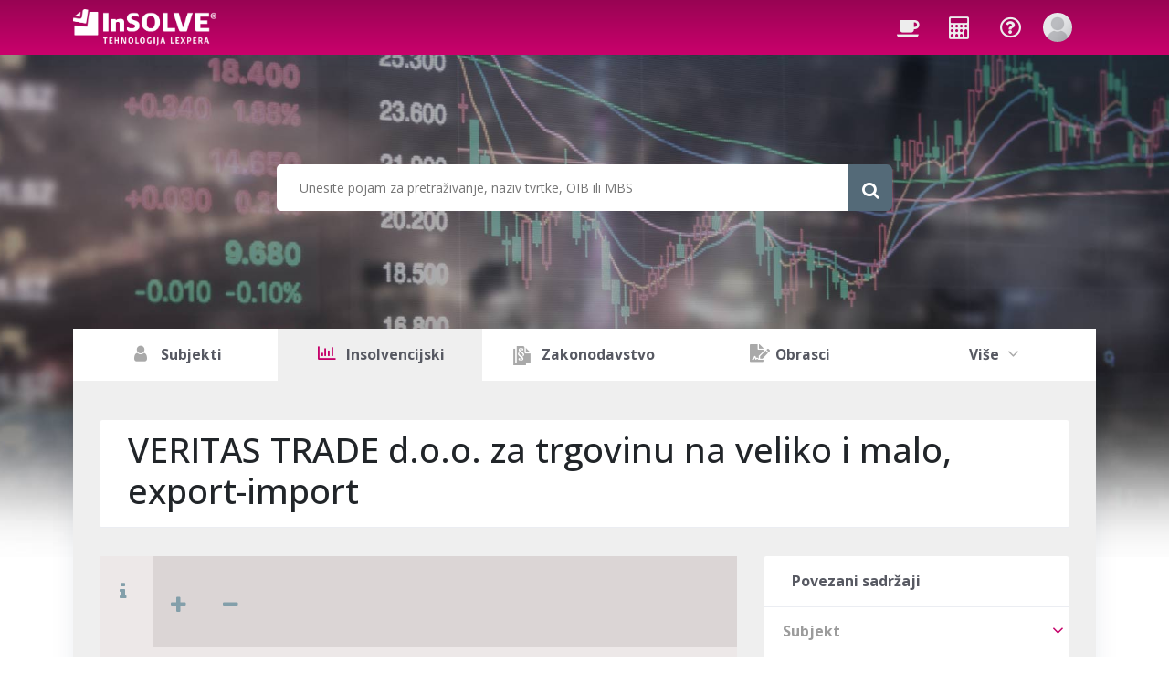

--- FILE ---
content_type: text/html; charset=utf-8
request_url: https://www.insolve.hr/insolvencijski/PSTECNUPI1100715018571
body_size: 17100
content:
<!DOCTYPE html>
<html>

<head prefix="og: http://ogp.me/ns# fb: http://ogp.me/ns/fb#">

            <meta name="description" content="UP - I/110/07/15-01/8571 VERITAS TRADE d.o.o. za trgovinu na veliko i malo, export-import" />
            <meta name="keywords" content="stečajni postupak, javne objave, predstečajni postupak, postupak likvidacije" />




        <title>VERITAS TRADE d.o.o. za trgovinu na veliko i malo, export-import</title>

    <meta charset="utf-8" />
    <meta name="description" content="">
    <meta http-equiv="X-UA-Compatible" content="IE=edge">
    <meta name="viewport" content="width=device-width, initial-scale=1, shrink-to-fit=no">

    
    <meta property="og:site_name" content="InSOLVE" />
    <meta property="og:title" content="VERITAS TRADE d.o.o. za trgovinu na veliko i malo, export-import" />
    <meta property="og:description" content="UP - I/110/07/15-01/8571 VERITAS TRADE d.o.o. za trgovinu na veliko i malo, export-import" />
    <meta property="og:url" content="https://www.insolve.hr/insolvencijski/PSTECNUPI1100715018571" />

        <meta property="og:type" content="article" />

        <meta property="og:image" content="https://www.insolve.hr/Content/Images/insolv_logo.jpg" />

    <link rel="stylesheet" href="https://cdn.jsdelivr.net/gh/orestbida/cookieconsent@3.0.0/dist/cookieconsent.css">


    <script src="/bundles/layoutScripts?v=sleWcI6gVK94nkBf5IqpxFWjY4MZC8VHC1FE_McQBC81"></script>


    

    <link href="/Content/FontAwesomeCssBundle?v=MEkMpAUipPOf1XBoBqt7UcZ-sXBCxZ8yZNrgOPtVKp01" rel="stylesheet"/>

    <link href="/Content/cssCustom?v=GkwYGE8RWQClOLUOUEfGoG4fV_JVTzaEfY2tpuSfUaI1" rel="stylesheet"/>


    <link href="/Content/InsolvNewSubject?v=CWfhCJvPrh0X9D3o8-x4D_4Jyjf70jFb5EZ1gg5RZwU1" rel="stylesheet"/>


    <script src="/bundles/IusInfoSearch?v=XHrhDbFvr34ZQ2AyJweR6xtwmb2S3ExcNceC1pZ2PxE1"></script>

    <script src="/bundles/IusInfoUser?v=XVuVLG0lx36G4yuBzN8LN5H_LeF8Nxxmzj37Q64tf3M1"></script>

    <script src="/Scripts/Dialog.js"></script>
    <script src="/bundles/AppUtils?v=0YQ-Ln5RO68boFIntRNfpan8mYamYi7RKK9N7dWM4Cc1"></script>


    

    <script src="https://ajax.googleapis.com/ajax/libs/webfont/1.6.16/webfont.js"></script>
    <script>
        WebFont.load({
            google: { "families": ["Open+Sans:300,400,500,700:latin-ext"] },
            active: function () {
                sessionStorage.fonts = true;
            }
        });
    </script>



    
    <script src="/Scripts/validation.js" type="text/javascript"></script>
    <script src="https://unpkg.com/sweetalert/dist/sweetalert.min.js"></script>
    <link rel="stylesheet" href="/Content/LexperaIcon.css" />
    <link rel="stylesheet" href="/Content/UILink.css" />
    
    <link href="/Content/customCss?v=Wex5nvDyM5KDsI8Wi6AxsVE3qGAcBaZaTO_e2PooQXU1" rel="stylesheet"/>


    <script type="text/plain" data-category="analytics">
    var ScarabQueue = ScarabQueue || [];
    (function (id) {
        if (document.getElementById(id)) return;
        var js = document.createElement('script'); js.id = id;
        js.src = '//cdn.scarabresearch.com/js/1B502037B186C650/scarab-v2.js';
        var fs = document.getElementsByTagName('script')[0];
        fs.parentNode.insertBefore(js, fs);
    })('scarab-js-api');
</script>
</head>

<body class="m-page--fluid m-header--fixed m-header--fixed-mobile m-footer--push m-aside--offcanvas-default" style="font-family:Open Sans, sans-serif !important; overflow-x:hidden;">

    <script src='/bundles/IusInfoCookie?v=qtgGVZAShWOrUc5U--If_XfZumDOKHvS0re-EUfwZ4E1' type='module'></script>


    <input id="CurrentResultElementId" name="CurrentResultElementId" type="hidden" value="" />
    <!-- begin:: Page -->
    <div class="m-grid m-grid--hor m-grid--root m-page">
        <!-- begin:: Search bar -->
        <div class="profile-outer-gradient">

            <div class="cont-profile-outer" style="background-image:url('/Content/Images/slide-3.jpg');"></div>
        </div>
        <!-- end:: Search bar -->
        <!-- begin:: Header -->
        <header class="m-grid__item	m-header " data-minimize="minimize" data-minimize-mobile="minimize" data-minimize-offset="10" data-minimize-mobile-offset="10">
            <div class="m-header__top">
                <div class="m-container m-container--fluid m-container--full-height m-page__container">
                    <div class="m-stack m-stack--ver m-stack--desktop">
                        <!-- begin::Brand -->
                        <div class="m-stack__item m-brand m-stack__item--left">
                            <div class="m-stack m-stack--ver m-stack--general m-stack--inline">
                                <div class="m-stack__item m-stack__item--middle m-brand__logo">
                                    <a href="/" class="m-brand__logo-wrapper">
                                        <img alt="" src="/Content/Images/logo.png" class="m-brand__logo-desktop" />
                                        <img alt="" src="/Content/Images/logo_mini.png" class="m-brand__logo-mobile" />
                                    </a>
                                </div>
                                <div class="m-stack__item m-stack__item--middle m-brand__tools">
                                    <a id="m_aside_header_menu_mobile_toggle" class="m-brand__icon m-brand__toggler m--visible-tablet-and-mobile-inline-block">
                                        <i class="fas fa-bars" style="color:white;font-size:1.7rem;margin-top:1px;"></i>
                                    </a>
                                    <a id="m_aside_header_topbar_mobile_toggle" class="m-brand__icon m--visible-tablet-and-mobile-inline-block">
                                        <i class="fas fa-ellipsis-v" style="color:white;font-size:1.4rem;"></i>
                                    </a>
                                </div>
                            </div>
                        </div>
                        <!-- end::Brand -->
                        <!-- begin::Topbar -->
                        <div class="m-stack__item m-stack__item--right m-header-head" id="m_header_nav">
                            <div id="m_header_topbar" class="m-topbar m-stack m-stack--ver m-stack--general">
                                <div class="m-stack__item m-topbar__nav-wrapper">
                                    <ul class="m-topbar__nav m-nav m-nav--inline">
                                        <li class="m-nav__item m-nav__item--danger m-dropdown m-dropdown--skin-light m-dropdown--large m-dropdown--arrow m-dropdown--align-right m-dropdown--align-push m-dropdown--mobile-full-width m-dropdown--skin-light">
                                            <a href="/aktualno/pretraga" class="m-nav__link m-dropdown__toggle">
                                                <span class="m-nav__link-badge m-badge m-badge--dot m-badge--info m--hide"></span>
                                                <span class="m-nav__link-icon">
                                                    <span data-toggle="m-popover" data-content="Aktualno" data-placement="bottom" class="m-nav__link-icon-wrapper">
                                                        <i class="fa fa-coffee"></i>
                                                    </span>
                                                </span>
                                            </a>
                                        </li>
                                        <li class="m-nav__item m-nav__item--danger m-dropdown m-dropdown--skin-light m-dropdown--large m-dropdown--arrow m-dropdown--align-right m-dropdown--align-push m-dropdown--mobile-full-width m-dropdown--skin-light">
                                            <a href="/alati" class="m-nav__link m-dropdown__toggle">
                                                <span class="m-nav__link-badge m-badge m-badge--dot m-badge--info m--hide"></span>
                                                <span class="m-nav__link-icon">
                                                    <span data-toggle="m-popover" data-content="Korisni alati" data-placement="bottom" class="m-nav__link-icon-wrapper">
                                                        <i class="fa fa-calculator"></i>
                                                    </span>
                                                </span>
                                            </a>
                                        </li>
                                        <li class="m-nav__item m-nav__item--danger m-dropdown m-dropdown--skin-light m-dropdown--large m-dropdown--arrow m-dropdown--align-right m-dropdown--align-push m-dropdown--mobile-full-width m-dropdown--skin-light">
                                            <a href="/cesto-postavljana-pitanja" class="m-nav__link m-dropdown__toggle">
                                                <span class="m-nav__link-badge m-badge m-badge--dot m-badge--info m--hide"></span>
                                                <span class="m-nav__link-icon">
                                                    <span data-toggle="m-popover" data-content="Često postavljana pitanja" data-placement="bottom" class="m-nav__link-icon-wrapper">
                                                        <i class="fa fa-question-circle-o"></i>
                                                    </span>
                                                </span>
                                            </a>

                                        </li>
                                                                                    <li class="m-nav__item m-dropdown m-dropdown--medium m-dropdown--arrow  m-dropdown--align-right m-dropdown--mobile-full-width m-dropdown--skin-light" data-dropdown-toggle="click">
                                                <a href="/prijava?returnUrl=https%3A%2F%2Fwww.insolve.hr%2Finsolvencijski%2FPSTECNUPI1100715018571" class="m-nav__link m-dropdown__toggle">
                                                    <span class="m-topbar__userpic">
                                                        <img src="/Content/Images/user4.jpg" class="m--img-rounded m--marginless m--img-centered" alt="" />
                                                    </span>
                                                </a>
                                                <div class="m-dropdown__wrapper">
                                                    <span class="m-dropdown__arrow m-dropdown__arrow--right m-dropdown__arrow--adjust"></span>
                                                    <div class="m-dropdown__inner">
                                                        <div class="m-dropdown__header m--align-center">
                                                            <div class="m-card-user m-card-user--skin-light">
                                                                <div class="m-card-user__details">
                                                                    <span class="m-card-user__name m--font-weight-500" style="font-size:0.9rem;line-height:1.4rem;">
                                                                        Niste prijavljeni. Prijavite se kako biste mogli pristupiti podacima portala InSOLVE.
                                                                    </span>
                                                                </div>
                                                            </div>
                                                        </div>
                                                        <div class="m-dropdown__body">
                                                            <div class="m-dropdown__content">
                                                                <ul class="m-nav m-nav--skin-light">
                                                                    <li class="m-nav__item">
                                                                        <a class="btn btn-brand btn-primary" href="/prijava?returnUrl=https%3A%2F%2Fwww.insolve.hr%2Finsolvencijski%2FPSTECNUPI1100715018571" role="button" style="width:100%;">Prijava</a>
                                                                    </li>
                                                                </ul>
                                                            </div>
                                                        </div>
                                                    </div>
                                                </div>
                                            </li>
                                    </ul>
                                </div>
                            </div>
                        </div>
                        <!-- end::Topbar -->
                    </div>
                </div>
                
            </div>
            <!-- begin:: Top background image -->
            <!-- end:: Top background image-->
            <div class="m-header__bottom" style="z-index:10">
                <div class="m-container m-container--fluid m-container--full-height m-page__container">
                    <div class="m-stack m-stack--ver m-stack--desktop">
                        <div class="m-stack__item m-stack__item--fluid m-header-menu-wrapper">
                            
                            <div id="m_header_menu" class="m-header-menu m-aside-header-menu-mobile m-aside-header-menu-mobile--offcanvas  m-header-menu--skin-dark m-header-menu--submenu-skin-light m-aside-header-menu-mobile--skin-light m-aside-header-menu-mobile--submenu-skin-light" style="width:100%;">
                                <ul class="m-menu__nav m-menu__nav--submenu-arrow" style="padding: 0px;margin-top: 0px;">
                                    <li class="insolv-menu explorer-menu-smaller" data-menu-submenu-toggle="tab" aria-haspopup="true" id="subjekti">
                                        <a href="/subjekti/pretraga" class="m-menu__link m-menu__toggle menu href-target">
                                            <span class="m-menu__link-text" style="font-weight:bold;font-size:1.12rem;color:#575962">
                                                <i style="width: 25px; margin-right: 5px;" class="fa fa-user"></i> Subjekti
                                                <span class="tab-counters" style="display: none;font-size:0.9rem;vertical-align:top;">0</span>
                                            </span>
                                        </a>
                                    </li>
                                    <li class="insolv-menu explorer-menu-smaller" data-menu-submenu-toggle="tab" aria-haspopup="true" id="insolv">
                                        <a href="/insolvencijski-postupci/pretraga" class="m-menu__link m-menu__toggle menu href-target">
                                            <span class="m-menu__link-text" style="font-weight:bold;font-size:1.12rem;color:#575962">
                                                <i style="width: 25px; margin-right: 5px;" class="fa fa-bar-chart"></i> Insolvencijski
                                                <span class="tab-counters" style="display: none;font-size:0.9rem;vertical-align:top;">0</span>
                                            </span>
                                        </a>
                                    </li>
                                    <li class="insolv-menu explorer-menu-smaller" data-menu-submenu-toggle="tab" aria-haspopup="true" id="law">
                                        <a href="/zakonodavstvo/pretraga" class="m-menu__link m-menu__toggle menu href-target">
                                            <span class="m-menu__link-text" style="font-weight:bold;font-size:1.12rem;color:#575962">
                                                <span style="margin-right: 5px; margin-left: -5px; font-size: 1.8rem;" class="li li-doc-leg tabs-ico"></span> Zakonodavstvo
                                                <span class="tab-counters" style="display: none;font-size:0.9rem;vertical-align:top;">0</span>
                                            </span>
                                        </a>
                                    </li>
                                    <li class="insolv-menu explorer-menu-smaller" data-menu-submenu-toggle="tab" aria-haspopup="true" id="obrasci">
                                        <a href="/obrasci/pretraga" class="m-menu__link m-menu__toggle menu href-target">
                                            <span class="m-menu__link-text" style="font-weight:bold;font-size:1.12rem;color:#575962">
                                                <i style="width: 25px;" class="fas fa-file-signature"></i> Obrasci 
                                                <span class="tab-counters" style="display: none;font-size:0.9rem;vertical-align:top;">0</span>
                                            </span>
                                        </a>
                                    </li>
                                    <li class="insolv-menu explorer-menu-bigger" data-menu-submenu-toggle="tab" aria-haspopup="true" id="moreTabs">
                                        
                                        <a class="m-menu__link m-menu__toggle menu" style="cursor:pointer;" data-toggle="dropdown" aria-expanded="false">
                                            <span class="m-menu__link-text" style="font-weight:bold;font-size:1.12rem;color:#575962">
                                                Više <i class="fa fa-angle-down dropdownMore"></i>
                                            </span>
                                        </a>
                                        
                                        
                                    <ul class="dropdown-menu dropdown-menu-right pull-right moj-pull-right additionalMenuOptions" aria-labelledby="moreTabs">
                                        <li class="insolv-menu-vertical" id="sudskiregistar">
                                            <a href="/sudski-registar/pretraga" class="m-menu__link m-menu__toggle menu href-target dropdown-item">
                                                <span class="m-menu__link-text" style="font-weight:bold;font-size:1.12rem;color:#575962">
                                                    <i style="width: 25px;" class="fa fa-legal"></i> Sudski registar
                                                    <span class="tab-counters" style="display: none;font-size:0.9rem;vertical-align:top;">0</span>
                                                </span>
                                            </a>
                                        </li>
                                        <li class="insolv-menu-vertical" id="eoglasna">
                                            <a href="/e-oglasna-ploca/pretraga" class="m-menu__link m-menu__toggle menu href-target dropdown-item">
                                                <span class="m-menu__link-text" style="font-weight:bold;font-size:1.12rem;color:#575962">
                                                    <i style="width: 25px;" class="fa fa-thumb-tack"></i> E-oglasna
                                                    <span class="tab-counters" style="display: none;font-size:0.9rem;vertical-align:top;">0</span>
                                                </span>
                                            </a>
                                        </li>
                                        <li class="insolv-menu-vertical" id="javnanabava">
                                            <a href="/javna-nabava/pretraga" class="m-menu__link m-menu__toggle menu href-target dropdown-item">
                                                <span class="m-menu__link-text" style="font-weight:bold;font-size:1.12rem;color:#575962">
                                                    <i style="width: 25px;" class="fa fa-bullhorn"></i> Javna nabava
                                                    <span class="tab-counters" style="display: none;font-size:0.9rem;vertical-align:top;">0</span>
                                                </span>
                                            </a>
                                        </li>
                                        <li class="insolv-menu-vertical" id="literatura">
                                            <a href="/aktualno/pretraga" class="m-menu__link m-menu__toggle menu href-target dropdown-item">
                                                <span class="m-menu__link-text" style="font-weight:bold;font-size:1.12rem;color:#575962">
                                                    <i style="width: 25px;" class="fa fa-coffee"></i> Aktualno
                                                    <span class="tab-counters" style="display: none;font-size:0.9rem;vertical-align:top;">0</span>
                                                </span>
                                            </a>
                                        </li>
                                        <li class="insolv-menu-vertical" id="article">
                                            <a href="/strucni-clanci/pretraga" class="m-menu__link m-menu__toggle menu href-target dropdown-item">
                                                <span class="m-menu__link-text" style="font-weight:bold;font-size:1.12rem;color:#575962">
                                                    <i style="width: 25px;" class="fas fa-user-edit"></i> Stručni članci
                                                    <span class="tab-counters" style="display: none;font-size:0.9rem;vertical-align:top;">0</span>
                                                </span>
                                            </a>
                                        </li>
                                        <li class="insolv-menu-vertical" id="questionsAndAnswers">
                                            <a href="/pitanja-i-odgovori/pretraga" class="m-menu__link m-menu__toggle menu href-target dropdown-item">
                                                <span class="m-menu__link-text" style="font-weight:bold;font-size:1.12rem;color:#575962">
                                                    <i style="width: 25px;" class="fas fa-question"></i> Pitanja i odgovori
                                                    <span class="tab-counters" style="display: none;font-size:0.9rem;vertical-align:top;">0</span>
                                                </span>
                                            </a>
                                        </li>
                                        <li class="insolv-menu-vertical" id="misljenja">
                                            <a href="/misljenja-i-tumacenja/pretraga" class="m-menu__link m-menu__toggle menu href-target dropdown-item">
                                                <span class="m-menu__link-text" style="font-weight:bold;font-size:1.12rem;color:#575962">
                                                    <i style="width: 25px;" class="fa fa-balance-scale"></i> Mišljenja
                                                    <span class="tab-counters" style="display: none;font-size:0.9rem;vertical-align:top;">0</span>
                                                </span>
                                            </a>
                                        </li>
                                        <li class="insolv-menu-vertical" id="alati">
                                            <a href="/alati" class="m-menu__link m-menu__toggle menu dropdown-item">
                                                <span class="m-menu__link-text" style="font-weight:bold;font-size:1.12rem;color:#575962">
                                                    <i style="width: 25px;" class="fa fa-calculator"></i> Alati
                                                </span>
                                            </a>
                                        </li>
                                        <li class="insolv-menu-vertical" id="caselaw">
                                            <a href="/sudska-praksa/pretraga" class="m-menu__link m-menu__toggle menu href-target dropdown-item">
                                                <span class="m-menu__link-text" style="font-weight:bold;font-size:1.12rem;color:#575962">
                                                    <i style="width: 25px;" class="fas fa-scroll"></i> Sudska praksa
                                                    <span class="tab-counters" style="display: none;font-size:0.9rem;vertical-align:top;">0</span>
                                                </span>
                                            </a>
                                        </li>
                                        <li class="insolv-menu-vertical" id="drazbe">
                                            <a href="/javne-drazbe/pretraga" class="m-menu__link m-menu__toggle menu href-target dropdown-item">
                                                <span class="m-menu__link-text" style="font-weight:bold;font-size:1.12rem;color:#575962">
                                                    <i style="width: 25px;" class="fas fa-receipt"></i> Javne dražbe
                                                    <span class="tab-counters" style="display: none;font-size:0.9rem;vertical-align:top;">0</span>
                                                </span>
                                            </a>
                                        </li>
                                    </ul>
                                    </li>
                                </ul>
                            </div>
                        </div>
                    </div>
                </div>
            </div>
        </header>
        <!-- end:: Header -->
        <!-- begin:: Search bar -->
        



<script src="/Scripts/Autocomplete.js"></script>

<div class=" search-bar-container-profile">
    <div class="search-bar-search-container-logged">
        <input type="text" data-url="" data-sopi="" autocomplete="off" class="search-bar-input" style="border-bottom-left-radius: 5px;border-top-left-radius: 5px;" placeholder="Unesite pojam za pretraživanje, naziv tvrtke, OIB ili MBS"  id="SearchQuery" name="SearchQuery" />
        <button class="btn btn-default search-bar-seach-button" type="button" id="buInlineSearch">
            <i class="fa fa-search fa-lg"></i>
        </button>
    </div>
</div>

<script>

    var searchType = 'Insolv';
    var querySearchRoute = '/insolvencijski-postupci/pretraga';

    $("body").on("click",
        "#buInlineSearch",
        function(e) {
            e.preventDefault();
            var searchQuery = $('#SearchQuery').val();

            $.ajax({
                type: 'POST',
                url: '/Subject/ClearSubjectSession/',
                data: {},
                dataType: "html",
                success: function (data) {
                    if ($('#SearchQuery').attr("data-url") !== "") {
                        window.location.href = $('#SearchQuery').attr("data-url");
                    } else {
                        if (window.location.href.indexOf(querySearchRoute) > -1) {
                            submitForm();
                        }
                        else {
                            if (searchQuery !== "") {
                                window.location.href = querySearchRoute + "?query=" + searchQuery;
                            }
                            else {
                                window.location.href = querySearchRoute;
                            }

                        }
                    }
                },
                error: function (jqXHR, textStatus, errorThrown) {
                    alert('Error: ' + textStatus + ' ' + errorThrown);
                }
            });
        });

    $('#SearchQuery').on('keyup',
        function(e) {
            var searchQuery = $('#SearchQuery').val();
            if (e.which === 13) {
                //Disable textbox to prevent multiple submit
                $(this).attr("disabled", "disabled");

                $.ajax({
                    type: 'POST',
                    url: '/Subject/ClearSubjectSession/',
                    data: {},
                    dataType: "html",
                    success: function (data) {
                        if ($('#SearchQuery').attr("data-url") !== "") {
                            window.location.href = $('#SearchQuery').attr("data-url");
                        } else {
                            if (window.location.href.indexOf(querySearchRoute) > -1) {
                                submitForm();
                            }
                            else {
                                if (searchQuery !== "") {
                                    window.location.href = querySearchRoute + "?query=" + searchQuery;
                                }
                                else {
                                    window.location.href = querySearchRoute;
                                }
                            }
                        }
                    },
                    error: function (jqXHR, textStatus, errorThrown) {
                        alert('Error: ' + textStatus + ' ' + errorThrown);
                    }
                });
                //Enable the textbox again if needed.
                $(this).removeAttr("disabled");
            }
        });

    $("#SearchQuery").autocomplete({
        source: function(data, response) {
            var searchQuery = $('#SearchQuery').val();
            $.ajax({
                global: false,
                url: "/Search/GetAutoCompleteText/",
                dataType: 'json',
                data: { query: searchQuery, searchType: searchType },
                contentType: "application/json; charset=utf-8",
                success: function(data) {
                    response($.map(data,
                        function(item) {
                            return {
                                value: item.title,
                                categoryaddress: item.categoryaddress,
                                icon: item.icon,
                                sopi: item.sopi,
                                city: item.kratica,
                                tabLink: item.tablink
                            }
                        }));
                    $('#SearchQuery').removeClass('ui-autocomplete-loading');
                },
                complete: function() {
                    $('#SearchQuery').removeClass('ui-autocomplete-loading');
                },
                error: function(e) {
                    var test = 1;
                }
            });
        },
        minLength: 2,
        delay: 300,
        noCache: true,
        focus: function (event, ui) {
            //$("#SearchQuery").attr("data-sopi", ui.item.sopi);
            //$("#SearchQuery").attr("data-url", ui.item.tabLink);
            //searched = true;
        },
        select: function(event, ui) {
            
            var url = ui.item.tabLink;
            window.location.href = url;
            searched = true;
        },
        open: function() {
            $(this).removeClass("ui-corner-all").addClass("ui-corner-top");
        },
        close: function() {
            $(this).removeClass("ui-corner-top").addClass("ui-corner-all");
            //$("#SearchQuery").attr("data-sopi", "");
            //$("#SearchQuery").attr("data-url", "");
        }
    }).data("ui-autocomplete")._renderItem = function (ul, item) {
        var $a = $("<a></a>");
        var iconHtml = '';
        if (item.icon === "user") {
            iconHtml = '<i class="fas fa-user"></i>';
        } else if (item.icon === "deleted") {
            iconHtml = '<i class="fas fa-user-slash"></i>';
            $a.prop('title', 'Subjekt je brisan');
        }
        else {
            iconHtml = item.icon;
        }
        $a.html(iconHtml + " " + item.value + item.city);
        highlightText(this.term, $a);
        return $("<li></li>").append($a).appendTo(ul);
    };

    // intellisense search - boldanje zadetkov
    function highlightText(text, $node) {

        var searchText = $.trim(text).toLowerCase();
        var currentNode = $node[0].childNodes[1];
        if (typeof currentNode === 'undefined') {
            currentNode = $node[0].childNodes[0];
        }
        var matchIndex;
        var newTextNode;
        var newSpanNode;
        if (searchText.length > 0) {
            while ((matchIndex = currentNode.data.replace("İ", "I").replace("î", "i").replace("Â", "A").replace("â", "a")
                .replace("Û", "U").replace("û", "u").toLowerCase().indexOf(searchText)) >=
                0 ||
                (matchIndex = currentNode.data.toLowerCase().indexOf(searchText)) >= 0) {
                newTextNode = currentNode.splitText(matchIndex);
                currentNode = newTextNode.splitText(searchText.length);
                newSpanNode = document.createElement("span");
                newSpanNode.className = "highlight";
                currentNode.parentNode.insertBefore(newSpanNode, currentNode);
                newSpanNode.appendChild(newTextNode);
            }
        }
    }

    function addRemoveFavoritesSearch() {

        var id_favorite = $("#addRemoveSearchFavorite").attr("id_favorite");
        var searchQuery = $('#SearchQuery').val();

        $.ajax({
            dataType: 'json',
            contentType: 'application/json; charset=utf-8',
            type: "POST",
            url: "/UserProfile/AddRemoveFavoriteSearch/",
            data: JSON.stringify({ _iIdFavorite: id_favorite, query: searchQuery }),
            cache: false,
            success: function(data) {

                if (data.Success == false) {
                    window.location.href = "/message/" + data.EventType + "/" + data.Success;
                    return;
                }

                if (data.return_code == "ADD") {
                    $("#addRemoveSearchFavorite").removeClass("fa-star-o");
                    $("#addRemoveSearchFavorite").addClass("fa-star");
                    $("#addRemoveSearchFavorite").attr("id_favorite", data.return_value);
                }
                if (data.return_code == "DELETE") {
                    $("#addRemoveSearchFavorite").removeClass("fa-star");
                    $("#addRemoveSearchFavorite").addClass("fa-star-o");
                    $("#addRemoveSearchFavorite").attr("id_favorite", 0);
                }
            }
        });
    };

</script>
        <!-- end:: Searchbar -->
        <!-- begin:: Body -->
        <div class="m-grid__item m-grid__item--fluid  m-grid m-grid--ver-desktop m-grid--desktop m-page__container m-body">
            <div class="m-grid__item m-grid__item--fluid m-wrapper">

                



<script src="/bundles/IusInfoAlerting?v=5rUHmJVt7t-SVBuskPCEDDStZYzYAf5gnIoF3StEhMk1"></script>

<script src="/bundles/IusInfoUIDocument?v=bgBGd-gheFI-YeRidVy8CJSa5njoHVQUmuwaqidfafI1"></script>

<script src="/bundles/IusInfoUILink?v=W2p0Cwt2IeJCuUZmVRWGPMI4DTmi8x52NrikLQrv-7Q1"></script>


<script src="/Scripts/IusInfoUIComment.js"></script>
<script src="/Scripts/bootstrap-confirmation.min.js" type="text/javascript"></script>

<link rel="stylesheet" href="/Content/Document/Comment.css" />
<link rel="stylesheet" href="/Content/NewDocument.css" />
<link rel="stylesheet" href="/Content/Document/links-side.css" />

<script type="text/javascript">
    var iLog = 4572845;
    var bLogged = iLog >= 0 ? false : true;
    var ajaxes = [];
    var timer = 103;
    var start = new Date().getTime();
    $(document).ajaxSend(function(event, xhr, settings) {
        if (!bLogged && settings) {
            //console.log("Started ajax: " + settings.url);
            ajaxes.push(settings.url);
        }
    });
    $(document).ajaxComplete(function(event, xhr, settings) {
        if (!bLogged && settings) {
            //console.log("Finished ajax: " + settings.url);
            var pos = ajaxes.indexOf(settings.url);
            if (pos >= 0) {
                //remove from list
                ajaxes.splice(pos, 1);

                if (ajaxes.length === 0 && !bLogged) {
                    bAllAjaxComplete = true;
                    checkIfAllDone();
                }

                //move article comments from document level to article level
                $(".row[article]").each(function () {
                    if ($(this).attr("article") != "0")
                    {
                        var articlenum = $(this).attr("article");
                        var html = $(this);
                        $(html).insertAfter($(".row[ta='" + articlenum + "'][top='1']:last"));
                        var count = $(".row[article='" + articlenum + "']").length;
                        $("div[articleicon='" + articlenum + "']").children(".content-doc-links-comments").text(count);
                        $("div[articleicon='" + articlenum + "']").css("display", "");
                        $("div[articleicon='" + articlenum + "']").attr("parent", "true");
                    }
                    else {
                        var html = $(this);
                        $(this).remove();
                        $("#UIDocumentContentComments").prepend(html);
                    }
                });

                // Change span links with LinkSegmentKey to actual links.
                $("span[linksegmentkey]").each(function () {
                    var linkSegmentKey = $(this).attr("linksegmentkey");
                    if (linkSegmentKey != null) {
                        // Find this link on the sidebar (or in the content, doesn't matter)
                        var links = $("a[linksegmentkey='" + linkSegmentKey + "']");
                        if (links.length > 0) {
                            var link = links[0];
                            $(this).replaceWith("<a href=\"" + link.getAttribute("href") + "\">" + $(this).html() + "</a>");
                        }
                    }
                });

                IusInfoUIDocument.initializeConfirmation();
            }
        }
    });

    window.onload = function () {
        //console.log("window.load");

        bWindowLoad = true;
        checkIfAllDone();
    }

    window.onscroll = function(){
        if (document.body.scrollTop > $("#naslov").offset().top -100 || document.documentElement.scrollTop > $("#naslov").offset().top - 100) {
            document.getElementById("backToTopButton").style.display = "block";
            document.getElementById("backToTopButton").style.top = document.documentElement.scrollTop;
        } else {
            document.getElementById("backToTopButton").style.display = "none";
        }
    }

    function backToTop(){
        $("html, body").animate({ scrollTop: $("#naslov").offset().top - 100 }, "slow");
    }

    var bAllAjaxComplete = false;
    var bWindowLoad = false;

    function checkIfAllDone() {
        if (!bLogged && (bAllAjaxComplete || ajaxes.length === 0) && bWindowLoad) {
            var end = new Date().getTime();
            var timeDiff = end - start;
            timer += timeDiff;
            //console.log("Write to log; ajaxes: " + timeDiff + ", total: " + timer);
            bLogged = true;

            //unblock if blocked
            $("#UIDocumentContent", ".content-doc-frame").unblock();

            if (iLog >= 0) {
                //write to log
                $.ajax({
                    dataType: 'html',
                    contentType: 'application/json; charset=utf-8',
                    type: "GET",
                    url: "/Document/LogEnd/",
                    data: {
                        i: iLog,
                        e: timer
                    },
                    cache: false,
                    success: function (data) { }
                });
            }
        }
    }

    var ListingType='None';
    var bHasSegment='true';
    var MaintenanceEditionStatus='250';
    var IsPagePreview='True';
    var UrlExists = '';
    var DocumentUrl = '/insolvencijski/PSTECNUPI1100715018571';

    var ShowRegister = false;
    var ShowLinkCounters = false;
    var ShowLinksHomologue = false;
    var ShowLinksDirect = true;

    var SegmentAddress='';

    if(UrlExists!="" && ListingType=="None" && (bHasSegment=="False" || MaintenanceEditionStatus == 245) && IsPagePreview != "True")
    {
        document.location.href='';
    }

    var Packages = [121];
    var Sopi='PSTECNUPI1100715018571'
    var DocumentType='Insolvency';
    var CategoryAddress='INSOLVHR.Stecajevi.PREDSTEC.PREDSTECAJEVI_HR';
    var DocumentTypeName='PREDSTECAJEVI_HR';
    var MajorVersion='1';
    var IsDocumentPayable = 'False';

    IusInfoUIDocument.init('0',1, 'None', 50,
        Sopi, DocumentType, CategoryAddress, DocumentTypeName, MaintenanceEditionStatus, MajorVersion,''
        ,'31.08.2015'
        ,'26.01.2016'
        ,'08.09.2016'
        ,'31.12.9999'
        ,'26.01.2016'
        ,''
        ,''
        ,''
        ,''
        ,''
        ,''
        ,''
        ,IsPagePreview
        ,IsDocumentPayable
    );

    $(document).ready(function () {
        $("#UIDocumentContent", ".content-doc-frame").block();
    });

    if (SegmentAddress != '' && 'None' === 'None') {

        IusInfoUIDocument.moveToSegmentAddress('', 'Article', false);
    }
    else {
        //fill document content
        var ListingType = 'None';

        if (ListingType === 'None') {
            IusInfoUIDocument.getDocumentUISegment(0, 1);
        }
        else {
            var docHistLevel = 0;
            IusInfoUIDocument.getDocumentUILinkListings(
                'PSTECNUPI1100715018571',
                'None',
                'INSOLVHR.Stecajevi.PREDSTEC.PREDSTECAJEVI_HR',
                '',
                '1',
                'Article',
                null,
                'Src',
                'Not',
                null,
                docHistLevel,
                ''
            );
        }

        if (ShowLinksHomologue) {
            IusInfoUIDocument.getLinkListingsMiniCrissCross(
                "#UILinkListings_Homologue",
                'PSTECNUPI1100715018571',
                '1',
                Packages,
                ['INSOLVHR.Stecajevi.PREDSTEC.PREDSTECAJEVI_HR'],
                'INSOLVHR.Stecajevi.PREDSTEC.PREDSTECAJEVI_HR',
                'DocumentHomologue',
                ['homologue'],
                'Both',
                'Not',
                'None'
            );
        }

        if (ShowLinksDirect) {
            IusInfoUIDocument.getLinkListingsMiniCrissCross(
                "#UILinkListings_MiniCrissCross",
                'PSTECNUPI1100715018571',
                '1',
                Packages,
                ['INSOLVHR'],
                'INSOLVHR.Stecajevi.PREDSTEC.PREDSTECAJEVI_HR',
                'Document2Segment_ByLinkTypeName',
                ['varianta', 'interpretacija', 'sklic', 'sorodnik', 'origin'],
                'Both',
                'Not',
                'None'
            );
        }
    }

    $().ready(function () {

        ////Init:
        //var isSmaller = IusInfoSearch.advancedFilterUpdateContainer('UIDocumentLinks', 'linksMainContainer', 'UIDocumentLinksContainer', 'divLinksToggle');

        //set default comments icon
        if ($("#lnkShowComments").length > 0) {
            $("#lnkShowComments").removeClass("tab-tab-comments");
        }

        AppUtils.init(
            'Prikaži bilješke o promjenama', 'Sakrij bilješke o promjenama',
            'Prikaži sleng ili otkazane dijelove', 'Sakrij slog ili otkazane dijelove',
            'Prikaži/sakri upute', 'Sakrij upute',
            'Show page number', 'Hide page number',
            'Onemogući poveznice na članke', 'Uključite poveznice na članke',
            'Prikaži odgovore', 'Sakri odgovore'
        );
    });

</script>

<style>
    .nav-fill .nav-item {
    flex: 0 1 auto;
    text-align: center;
}
</style>

<div class="m-content">
    <div class="row">
        <div class="col-xl-12">
            <!--begin::Portlet-->
            <div class="m-portlet m-portlet--full-height m-portlet--fit  m-portlet--rounded">
                <div class="m-portlet__head dokumenti" id="naslov" style="padding:10px 30px;">
                    <div class="m-portlet__head-caption dokumenti">
                        <div class="m-portlet__head-title">
                            <h1 class="m-portlet__subjekt-title">VERITAS TRADE d.o.o. za trgovinu na veliko i malo, export-import <span style="color:#BA1E1F"></span></h1>
                        </div>
                    </div>
                </div>
            </div>
            <!--end::Portlet-->
        </div>
        <div class="col-xl-8">
            <!--begin:: Item 2-->
            <div class="m-portlet m-portlet--full-height m-portlet--fit m-portlet--rounded">
                <div class="m-portlet__body" style="padding:0px;">
                    <div id="UIDocumentToolbarContainer">
                        <div id="UIDocumentToolbar">


    <!--comments-->


<div class="document-tools-panel-toggle" style="display:none;" id="divDocToolsToggle" onclick="IusInfoSearch.advancedFilterToggle('arrow-doc-tools-up-down', 'docToolsContainer', 'Otvori', 'Zatvori')">
    <span>Alati</span>
    <span class="arrow-doc-tools-up-down" title="Otvori"><img src="/Content/Images/downarrow.svg" width="17" alt="Otvori" /></span>
</div>
<div id="docToolsContainer" class="docToolsContainer" ></div>

<div id="docToolsContainerOriginal" class="row">
    <div class="col-10">
        <ul class="nav nav-pills nav-fill poveznice dokumenti" role="tablist" style="background:#DBD5D5;">
                <li class="nav-item poveznice no-padding dokumenti" id="zbirni_podaci">
                    <a class="nav-link poveznice dokumenti" data-toggle="tab" href="#documentContentInfo">
                        <span>
                            <i style="font-size:1.5rem;color:#839faa !important;" class="fa fa-info"></i>
                        </span>
                        <div style="margin-top:21px;" class="poveznice-alert dokumenti"><span class="poveznice-objava-text dokumenti">INFO</span></div>
                    </a>
                </li>
                                                
            <!--comments-->
                        <li id="extCommentTab" style="display:none;" class="nav-item poveznice no-padding dokumenti">
                <a class="nav-link poveznice dokumenti" data-toggle="tab" href="#m_tabs_5_5">
                    <span>
                        <i style="font-size:1.5rem;color:#839faa !important;" class="fa fa-exclamation-triangle"></i>
                    </span>
                    <div style="margin-top:21px;" class="poveznice-alert dokumenti"><span class="poveznice-objava-text dokumenti">NAPOMENA</span></div>
                </a>
            </li>
            <li class="nav-item no-panel no-padding dokumenti">
                <a id="lnkZoomIn" class="nav-link poveznice no-panel dokumenti zoomEvent" style="cursor:pointer;">
                    <span style="margin-left:5px;">
                        <i style="font-size:1.5rem;color:#839faa !important;" class="fa fa-plus"></i>
                    </span>
                    <div style="margin-top:21px;" class="poveznice-alert dokumenti"><span class="poveznice-objava-text dokumenti">POVEĆAJ FONT</span></div>
                </a>
            </li>
            <li class="nav-item no-panel no-padding dokumenti">
                <a id="lnkZoomOut" class="nav-link poveznice no-panel dokumenti zoomEvent" style="cursor:pointer;">
                    <span style="margin-left:5px;">
                        <i style="font-size:1.5rem;color:#839faa !important;" class="fa fa-minus"></i>
                    </span>
                    <div style="margin-top:21px;" class="poveznice-alert dokumenti"><span class="poveznice-objava-text dokumenti">SMANJI FONT</span></div>
                </a>
            </li>
                    </ul>
    </div>

    <div id="tracking-and-favourite-data" style="background-color: #DBD5D5; margin-left: -15px; padding-top: 35px; text-align: center;" class="col-2">
    </div>

</div>

<div class="tab-content tab-content__scrollable">
        <div class="tab-pane scroll-table" id="documentContentInfo" role="tabpanel">
            <div class="full-width bar active toolbar-content" id="DocumentInfoContainer">
            </div>
        </div>
                    <div class="tab-pane" id="m_tabs_5_5" role="tabpanel">
        <div class="full-width bar active toolbar-content">
            <p id="extCommentText">
            </p>
        </div>
    </div>

</div>

<div id="DocumentToolsMeta" class="col-xs-12 document-tools-meta" style="display:none">
</div>

<div id="DocumentToolsHeaderStatusSticky" class="col-xs-12 document-tools-meta" style="display:none;font-size:15px"></div>

<script type="text/javascript">
    $().ready(function () {

        var myObjects = ".row-segment, .article-title, .address-content, .row-info-in-text";

        //Manjšanje besedila
        $("#lnkZoomIn").click(function (e) {
            //začasne spremenljivke
            var currentFontSize = null;
            var currentFontSizeNum = null;
            var newFontSize = null;

            //za vsak dobljen element element..
            $(myObjects).each(function () {
                //preberemo trenutno pisavo in jo povečamo
                currentFontSize = $(this).css('font-size');
                currentFontSizeNum = parseFloat(currentFontSize, 10);
                newFontSize = currentFontSizeNum * 1.2;

                if (newFontSize < 55) {
                    $(this).css('font-size', newFontSize + "px");
                }
            });

            return false;
        });

        //Večanje besedila
        $("#lnkZoomOut").click(function (e) {
            //začasne spremenljivke
            var currentFontSize = null;
            var currentFontSizeNum = null;
            var newFontSize = null;

            //za vsak dobljen element element..
            $(myObjects).each(function () {
                //preberemo trenutno pisavo in jo zmanjšamo
                currentFontSize = $(this).css('font-size');
                currentFontSizeNum = parseFloat(currentFontSize, 10);
                newFontSize = currentFontSizeNum / 1.2;

                if (newFontSize > 8) {
                    $(this).css('font-size', newFontSize + "px");
                }
            });

            return false;
        });


        $('.poveznice a').click(function (event) {
            event.preventDefault();
            event.stopPropagation();

            if ($(this).hasClass('zoomEvent')) {

            }
            else if ($(this).hasClass('iconToggler')) {
                $('.articleIcons').toggle();

                if ($(this).hasClass('active')) {
                    $(this).removeClass('active').removeClass('show');
                }
                else {
                    $(this).addClass('active').addClass('show');
                }
            }
            else {
                var href = $(this).attr('href');
                if (!$(this).hasClass("no-panel")) {
                    if ($(this).hasClass("active")) {
                        $(href).toggle();
                        $(this).removeClass("active");
                    }
                    else {
                        $('.poveznice a').each(function () {
                            var thisHref = $(this).attr('href');

                            if (thisHref != href) {
                                if ($(this).hasClass("active")) {
                                    $(thisHref).toggle();
                                    $(thisHref).css('display', 'none');
                                    $(this).removeClass("active");
                                    $(this).removeClass("show");
                                }
                            }
                        });

                        $(href).toggle();
                        $(this).addClass("active");
                        $(this).addClass("show");
                    }
                    $(window).scroll();
                }
                else {
                    window.location = href;
                }
            }
        });

        //Init:
        var isSmaller = IusInfoSearch.advancedFilterUpdateContainerSmall('tabLaw', 'docToolsContainer', 'docToolsContainerOriginal', 'divDocToolsToggle', 600);
    });
</script>                        </div>
                    </div>
                    <div class="content-doc-frame">
                        <div class="content-doc-content" id="UIDocumentContent" style="font-size:16px;">

                        </div>
                        <!--comments-->
                    </div>
                </div>
                <button id="backToTopButton" onclick="backToTop()" data-toggle="m-popover" data-content="Natrag na vrh"><i class="fa fa-arrow-up" style="font-size:30px;"></i></button>
            </div>
        </div>
        <div id="UIDocumentLinksContainer" class="col-xl-4">
            <div id="UIDocumentLinks" class="m-portlet m-portlet--full-height m-portlet--fit  m-portlet--rounded">
                <div class="m-portlet__head">
                    <div class="m-portlet__head-caption">
                        <div class="m-portlet__head-title">
                            <h3 class="m-portlet__head-text link-title">
                                Povezani sadržaji
                            </h3>
                        </div>
                    </div>
                </div>

            <div id="allLinksContainer" style="overflow:auto;max-height:calc(100vh - 60px);font-size:16px;">
                <div id="UILinkCounters_Register" style="padding: 0 20px;">
                </div>

                <div id="UILinkCounters_Document" >
                </div>

                <div id="UILinkListings_Homologue" style="padding: 0 20px;">
                </div>

                <div id="UILinkListings_MiniCrissCross">
                </div>

                <div id="UILinkListings_Custom">
                </div>

            </div>
            </div>
        </div>
    </div>
</div>
<div class="modal fade" id="modalDiv" tabindex="-1" role="dialog" aria-labelledby="exampleModalLabel" style="display: none;" aria-hidden="true"></div>
<div class="modal fade" id="AlertingPopupDiv" tabindex="-1" role="dialog" aria-labelledby="exampleModalLabel2" style="display: none;" aria-hidden="true"></div>

            </div>
        </div>
        <!-- end::Body -->
        <!--Footer-->
        <footer class="m-grid__item m-footer ">

            <div class="page-footer font-small stylish-color-dark pt-4 mt-4" style="background-color:#3E4F5A;color:white;margin-top:-65px !important;padding-top:7rem !important; padding-bottom:80px;">

                <!--Footer Links-->
                <div class="container text-center text-md-left" style="min-width:90% !important;">

                    <!-- Footer links -->
                    <div class="row text-center text-md-left mt-3 pb-3">

                        <!--First column-->
                        <div class="col-md-3 col-lg-3 col-xl-3 mx-auto mt-3">
                            <img src="/Content/Images/lexpera_white.png" style="width: 100%;max-width: 200px;">
                            <p style="margin:20px 0px 30px 0px;font-size:15px;">Tuškanova 37, 10000 Zagreb</p>
                            <div class="text-center text-md-left">
                                <ul class="list-unstyled list-inline">
                                    <li class="list-inline-item"><a href="https://www.facebook.com/insolve.hr/" target="_blank"><img class="footer-icon" src="/Content/Images/fb.png"></a></li>
                                    <li class="list-inline-item"><a href="https://www.linkedin.com/company/ius-software-d-o-o--zagreb" target="_blank"><img class="footer-icon" src="/Content/Images/in.png"></a></li>
                                    <li class="list-inline-item"><a href="https://www.youtube.com/channel/UCAy6dW5lQ3agnc8t0p3LbGg" target="_blank"><img title="Pogledajte InSOLVE YouTube kanal" class="footer-icon" src="/Content/Images/youtube.png"></a></li>
                                </ul>
                            </div>
                        </div>
                        <!--/.First column-->

                        <hr class="w-100 clearfix d-md-none">

                        <!--Second column-->
                        <div class="col-md-2 col-lg-2 col-xl-2 mx-auto mt-3">
                            <h6 class="text-uppercase mb-4 font-weight-bold">Informacije</h6>
                            <p><a class="footer-link" href="/o-nama">O nama</a></p>
                            <p><a class="footer-link" href="/opci-uvjeti">Uvjeti korištenja</a></p>
                            <p><a class="footer-link" data-cc="show-consentModal" style="color: #46bbdb; cursor: pointer;">Postavke kolačića</a></p>
                            
                        </div>
                        <!--/.Second column-->

                        <hr class="w-100 clearfix d-md-none">

                        <!--Third column-->
                        <div class="col-md-3 col-lg-2 col-xl-2 mx-auto mt-3">
                            <h6 class="text-uppercase mb-4 font-weight-bold">Usluge</h6>
                            <p><a class="footer-link" href="/pretplata-i-usluge">Cjenik i paketi</a></p>
                            
                            <p><a class="footer-link" href="/cesto-postavljana-pitanja">Često postavljana pitanja</a></p>
                            <p><a class="footer-link" href="/kontakt-obrazac">Korisnička podrška</a></p>
                        </div>
                        <!--/.Third column-->

                        <hr class="w-100 clearfix d-md-none">

                        <!--Fourth column-->
                        <div class="col-md-4 col-lg-3 col-xl-3 mx-auto mt-3">
                            <h6 class="text-uppercase mb-4 font-weight-bold">Kontakt</h6>
                            
                            
                            <p><a class="footer-link" href="/kontakt-obrazac">Korisnička podrška</a></p>
                        </div>
                        <!--/.Fourth column-->

                    </div>
                </div>
            </div><div class="footer-bottom">
                <span class="m-footer__copyright">
                    2026 © Lexpera d.o.o., sva prava pridržana
                </span>
            </div>

        </footer>

        <!--/.Footer-->
    </div>
    <!-- end:: Page -->

    <!-- Google Tag Manager -->
<script>
    // Define dataLayer and the gtag function.
    window.dataLayer = window.dataLayer || [];
    function gtag() { dataLayer.push(arguments); }

    // Set default consent to 'denied' - consent mode v2
    gtag('consent', 'default', {
        'ad_storage': 'denied',
        'ad_user_data': 'denied',
        'ad_personalization': 'denied',
        'analytics_storage': 'denied'
    });
</script>

<noscript>
    <iframe src="//www.googletagmanager.com/ns.html?id=GTM-NMNNNK"
            height="0" width="0" style="display:none;visibility:hidden"></iframe>
</noscript>
<script>
    (function (w, d, s, l, i) {
        w[l] = w[l] || []; w[l].push({
            'gtm.start':
                new Date().getTime(), event: 'gtm.js'
        }); var f = d.getElementsByTagName(s)[0],
            j = d.createElement(s), dl = l != 'dataLayer' ? '&l=' + l : ''; j.async = true; j.src =
                '//www.googletagmanager.com/gtm.js?id=' + i + dl; f.parentNode.insertBefore(j, f);
    })(window, document, 'script', 'dataLayer', 'GTM-NMNNNK');</script>
<!-- End Google Tag Manager -->
<!-- Global site tag (gtag.js) - Google Analytics -->
<script async src="https://www.googletagmanager.com/gtag/js?id=UA-64936315-1"></script>
<script>
    window.dataLayer = window.dataLayer || [];
    function gtag() { dataLayer.push(arguments); }
    gtag('js', new Date());
    gtag('config', 'UA-64936315-1');
</script>

<script id="__maSrc" type="text/javascript" data-pid="9952">
    (function () {
        var d = document, t = 'script', c = d.createElement(t), s = (d.URL.indexOf('https:') == 0 ? 's' : ''), p;
        c.type = 'text/java' + t;
        c.src = 'http' + s + '://' + s + 'c.cdnma.com/apps/capture.js';
        p = d.getElementsByTagName(t)[0]; p.parentNode.insertBefore(c, p);
    }());
</script>


    <script>

        $(function () {

            var tab = "insolv";
            var query = '';

            var changeTabMore = 'False';

            var subTab = "";

            if (!tab) return;

            $("#CurrentResultElementId").val(tab);

            if (changeTabMore === 'True') {

                var tabText = $('#' + tab + ' a span').html();

                if (subTab.length > 0) {
                    tabText = '<i style="margin-right:5px;" class="fa fa-coffee"></i>' + subTab;
                }

                $('#moreTabs > a span').html(tabText + ' <i class="fa fa-angle-down dropdownMore"></i>');
                $('#moreTabs').addClass("insolv-menu-selected");
            }

            $('#' + tab).addClass("insolv-menu-selected");

            $('#SearchQuery').val(query);

            if (query.length != 0) {
                IusInfoSearch.getSearchTabsCounter(query);
                $("html, body").animate({ scrollTop: $("#local_data").offset().top - 100 }, "slow");
            }

            $('.m-datatable__body .m-datatable__row').hover(
                function () {
                    $(this).addClass("m-datatable__row--hover");
                },
                function () {
                    $(this).removeClass("m-datatable__row--hover");
                });

            //$('#oib').on('keyup', function (e) {

            //    if (e.which === 13) {

            //        //Disable textbox to prevent multiple submit
            //        $(this).attr("disabled", "disabled");

            //        if (typeof Filter != 'undefined') {
            //            submitForm(Filter.IsAdvancedSearch = true);
            //        } else {
            //            submitForm();
            //        }


            //        //Enable the textbox again if needed.
            //        $(this).removeAttr("disabled");
            //    }
            //});

            //$('#query').on('keyup', function (e) {

            //    if (e.which === 13) {

            //        //Disable textbox to prevent multiple submit
            //        $(this).attr("disabled", "disabled");

            //        submitForm();

            //        //Enable the textbox again if needed.
            //        $(this).removeAttr("disabled");
            //    }
            //});

            $('#city').on('keyup', function (e) {

                if (e.which === 13) {

                    //Disable textbox to prevent multiple submit
                    $(this).attr("disabled", "disabled");

                    submitForm();

                    //Enable the textbox again if needed.
                    $(this).removeAttr("disabled");
                }
            });


            //$('#predmet').on('keyup', function (e) {

            //    if (e.which === 13) {

            //        //Disable textbox to prevent multiple submit
            //        $(this).attr("disabled", "disabled");

            //        submitForm();

            //        //Enable the textbox again if needed.
            //        $(this).removeAttr("disabled");
            //    }
            //});

            //$(window).scroll(function () {

            //    var front = $('#betaFront');
            //    var back = $('#betaBack');

            //    if (front.css('display') == 'none' && back.css('display') == 'none') {
            //        front.css('display', '');
            //        back.css('display', '');
            //    }
            //});
            IusInfoUser.showMonitoringAlert();
        });

    </script>

        <script>
            $(function () {
                $('.registration-preview-table').html('<div style="position: absolute; margin-top: 60px; right: 40px; border: 1px solid black; padding: 5px; background: #f4f2e9 url(\'/Content/Images/locked.png\') no-repeat right 10px center; width: 250px">' +
                    '<p style="text-align: center">Cjelokupan sadržaj dostupan je samo registriranim korisnicima.</p><br>' +
                    '<p style="text-align: center">' +
                    '<a href="/registracija" class="btn btn-brand" style="width: 90%">' +
                    'BESPLATNO ISPROBAJTE' +
                    '</a>' +
                    '</p>' +
                    '<p style="text-align: center; font-size: 12px">Ili se prijavite <a href="' + '/prijava?returnUrl=https%3A%2F%2Fwww.insolve.hr%2Finsolvencijski%2FPSTECNUPI1100715018571' + '">ovdje</a>.</p>' +
                    '</div>');
            });
        </script>

    <script type="text/plain" data-category="analytics">
    ScarabQueue.push(['tag', 'content_pageview', {
        content_url: window.location.href,
        content_title: document.title
    }]);

    ScarabQueue.push(['go']);
</script>


    <script type="text/javascript">

        $().ready(function () {

            $().ready(function () {
                if ("" === "True") {
                    $('#toggleSwitch').prop('checked', true);
                }
            });

            $('#toggleSwitch').change(function () {
                if ($(this).is(':checked')) {
                    IusInfoUser.setTempDisableDebuging(true);
                } else {
                    IusInfoUser.setTempDisableDebuging(false);
                }
            });
        });

    </script>
</body>
</html>

--- FILE ---
content_type: text/html; charset=utf-8
request_url: https://www.insolve.hr/Document/DocumentUISegmentAll/
body_size: 5364
content:





<script src="/Scripts/Document/content.js" type="text/javascript"></script>
<script type="text/javascript">
    $().ready(documentPreview(true));
</script>





<div style="display:none" id="document-info-content">



            <div class="row row-info" >
                    <span class="row-info-title">Izvor:</span> <span class="row-info-text" style="margin-left:5px;font-weight:300;"><a class="a-blue" href="https://www.insolve.hr/insolvencijski-postupci/pretraga?p=q1YKDlGyUvLMK87PKVPSUQoOCPNRsoquVvKDi8Y7J5akpucXVTqmpBSlFhcDVYUBlSh5%2bgX7%2b4R5BOkFl6QmJ2allmXqBQS5ugSHuDorxeoouSpZlRSVptbqoJgVnF9alJwKM8LN088RWW1sLQA%3d">FINA</a></span>
            </div>
            <div class="row row-info" >
                    <span class="row-info-title">Klasa predmeta:</span> <span class="row-info-text" style="margin-left:5px;font-weight:300;">UP - I/110/07/15-01/8571</span>
            </div>
            <div class="row row-info" >
                    <span class="row-info-title">Status predmeta:</span> <span class="row-info-text" style="margin-left:5px;font-weight:300;">POSTUPAK OBUSTAVLJEN</span>
            </div>
            <div class="row row-info" >
                    <span class="row-info-title">Datum otvaranja postupka:</span> <span class="row-info-text" style="margin-left:5px;font-weight:300;">26.01.2016</span>
            </div>
            <div class="row row-info" >
                    <span class="row-info-title">Datum najranijeg pismena:</span> <span class="row-info-text" style="margin-left:5px;font-weight:300;" id="datumAktivnosti">31.08.2015</span>
            </div>
            <div class="row row-info" >
                    <span class="row-info-title">Datum zadnjeg pismena:</span> <span class="row-info-text" style="margin-left:5px;font-weight:300;">07.09.2016</span>
            </div>
            <div class="row row-info" >
                    <span class="row-info-title">Naslov:</span> <span class="row-info-text" style="margin-left:5px;font-weight:300;">VERITAS TRADE d.o.o. za trgovinu na veliko i malo, export-import</span>
            </div>
            <div class="row row-info" >
                        <span class="row-info-title">Poveznica:</span> <span class="row-info-text" style="margin-left:5px;font-weight:300;"><a class="a-blue" href="/insolvencijski/PSTECNUPI1100715018571" target="_blank">Predmet - UP - I/110/07/15-01/8571</a></span>
            </div>
        <div class="row row-info">
            <span class="row-info-title">Dokument provjeren na datum: </span> <span class="row-info-text" style="margin-left:5px;font-weight:300;">19.01.2026</span>
        </div>
        <script>
            $().ready(function () {
                $('#info_tab').removeClass('hidden');
            });
        </script>




</div>
<div style="display:none" id="document-origininfo-content">
    





</div>




<div id="document-additional-info-content">

</div>


<div style="display:none" id="DocumentContentChapterIndexContainer">
    <div class="container">

    </div>
</div>

<script>
    $().ready(function () {
        var chapterExists = 'False';

        if (chapterExists !== 'True') {
            $('#DocumentContentChapterIndexContainer').remove();
            $('#DocumentToolbarChapterIndexContainer').remove();
        }
        else {
            $('#DocumentToolbarChapterIndexButton').show();
        }
    });
</script>
<div class="custom-link-container" style="display:none">

    <div class="m-widget4 m-widget4--chart-bottom">
        <!--begin::Portlet-->
        <!--begin::Section-->
        <div class="m-accordion m-accordion--default" id="" role="tablist">
            <!--begin::Item-->
            <div class="m-accordion__item links-accordion">
                <div class="m-accordion__item-head padding-mobile-sve collapsed" role="tab" id="m_accordion_1_item_1_head" data-toggle="collapse" data-target="#2088642394" aria-expanded="false">
                    <span class="m-accordion__item-title links-accordion">Subjekt</span>
                    <i class="fa fa-angle-down"></i>
                </div>
            </div>

            <div class="m-accordion__item-body collapse" id="2088642394" role="tabpanel">
                <div class="m-accordion__item-content">
                    <div class="m-portlet__body tablice-mobile" style="padding-top:5px;padding-bottom:5px;">
                        <div class="form-group m-form__group row">
                            <div class="col-lg-12">

                                <table class="table table-striped m-table">
                                    <tbody class="bankovni-racuni-tbody dokumenti">

                                            <tr>
                                                <th scope="row" class="dokumenti-th" style="padding:0.25rem;"><a class="a-blue" href="/subjekt/61172">VERITAS TRADE d.o.o. za trgovinu na veliko i malo, export-import u stečaju</a></th>
                                            </tr>
                                    </tbody>
                                </table>


                            </div>
                        </div>
                    </div>
                </div>
            </div>
            <!--end::Item-->
        </div>
        <!--end::Section-->
        <!--end::Portlet-->
    </div>

    <div class="m-widget4 m-widget4--chart-bottom">
        <!--begin::Portlet-->
        <!--begin::Section-->
        <div class="m-accordion m-accordion--default" id="" role="tablist">
            <!--begin::Item-->
            <div class="m-accordion__item links-accordion">
                <div class="m-accordion__item-head padding-mobile-sve collapsed" role="tab" id="m_accordion_1_item_1_head" data-toggle="collapse" data-target="#m852502824" aria-expanded="false">
                    <span class="m-accordion__item-title links-accordion">Insolvencijski postupci</span>
                    <i class="fa fa-angle-down"></i>
                </div>
            </div>

            <div class="m-accordion__item-body collapse" id="m852502824" role="tabpanel">
                <div class="m-accordion__item-content">
                    <div class="m-portlet__body tablice-mobile" style="padding-top:5px;padding-bottom:5px;">
                        <div class="form-group m-form__group row">
                            <div class="col-lg-12">

                                <table class="table table-striped m-table">
                                    <tbody class="bankovni-racuni-tbody dokumenti">

                                            <tr>
                                                <th scope="row" class="dokumenti-th" style="padding:0.25rem;"><a class="a-blue" href="/insolvencijski/STECHR201C814B20221005Am1722687119">Stečaj - 05.10.2022</a></th>
                                            </tr>
                                            <tr>
                                                <th scope="row" class="dokumenti-th" style="padding:0.25rem;"><a class="a-blue" href="/insolvencijski/STECHR201C814B20220420Am1601242044">Stečaj - 20.04.2022</a></th>
                                            </tr>
                                            <tr>
                                                <th scope="row" class="dokumenti-th" style="padding:0.25rem;"><a class="a-blue" href="/insolvencijski/STECHR201C814B20210924A715617821">Stečaj - 24.09.2021</a></th>
                                            </tr>
                                            <tr>
                                                <th scope="row" class="dokumenti-th" style="padding:0.25rem;"><a class="a-blue" href="/insolvencijski/STECHR201C814B20210708Am1484492688">Stečaj - 08.07.2021</a></th>
                                            </tr>
                                            <tr>
                                                <th scope="row" class="dokumenti-th" style="padding:0.25rem;"><a class="a-blue" href="/insolvencijski/STECHR201C814B20210609Am1618055801">Stečaj - 09.06.2021</a></th>
                                            </tr>
                                            <tr>
                                                <th scope="row" class="dokumenti-th" style="padding:0.25rem;"><a class="a-blue" href="/insolvencijski/STECHR201C814B20210609Am590859529">Stečaj - 09.06.2021</a></th>
                                            </tr>
                                            <tr>
                                                <th scope="row" class="dokumenti-th" style="padding:0.25rem;"><a class="a-blue" href="/insolvencijski/STECHR201C814B20210609Am716593775">Stečaj - 09.06.2021</a></th>
                                            </tr>
                                            <tr>
                                                <th scope="row" class="dokumenti-th" style="padding:0.25rem;"><a class="a-blue" href="/insolvencijski/STECHR201C814B20210531A1904676898">Stečaj - 31.05.2021</a></th>
                                            </tr>
                                            <tr>
                                                <th scope="row" class="dokumenti-th" style="padding:0.25rem;"><a class="a-blue" href="/insolvencijski/STECHR201C814B20210519Am406375456">Stečaj - 19.05.2021</a></th>
                                            </tr>
                                            <tr>
                                                <th scope="row" class="dokumenti-th" style="padding:0.25rem;"><a class="a-blue" href="/insolvencijski/STECHR201C814B20210507A616057863">Stečaj - 07.05.2021</a></th>
                                            </tr>
                                            <tr>
                                                <th scope="row" class="dokumenti-th" style="padding:0.25rem;"><a class="a-blue" href="/insolvencijski/STECHR201C814B20210506Am873970664">Stečaj - 06.05.2021</a></th>
                                            </tr>
                                            <tr>
                                                <th scope="row" class="dokumenti-th" style="padding:0.25rem;"><a class="a-blue" href="/insolvencijski/STECHR201C814B20210219Am436141913">Stečaj - 19.02.2021</a></th>
                                            </tr>
                                            <tr>
                                                <th scope="row" class="dokumenti-th" style="padding:0.25rem;"><a class="a-blue" href="/insolvencijski/STECHR201C814B20201026A1039760758">Stečaj - 26.10.2020</a></th>
                                            </tr>
                                            <tr>
                                                <th scope="row" class="dokumenti-th" style="padding:0.25rem;"><a class="a-blue" href="/insolvencijski/STECHR201C814B20200715Am1845621525">Stečaj - 15.07.2020</a></th>
                                            </tr>
                                            <tr>
                                                <th scope="row" class="dokumenti-th" style="padding:0.25rem;"><a class="a-blue" href="/insolvencijski/STECHR201C814B20200515A78746153">Stečaj - 15.05.2020</a></th>
                                            </tr>
                                            <tr>
                                                <th scope="row" class="dokumenti-th" style="padding:0.25rem;"><a class="a-blue" href="/insolvencijski/STECHR201C814B20200514Am866492027">Stečaj - 14.05.2020</a></th>
                                            </tr>
                                            <tr>
                                                <th scope="row" class="dokumenti-th" style="padding:0.25rem;"><a class="a-blue" href="/insolvencijski/STECHR201C814B20200430A1019762927">Stečaj - 30.04.2020</a></th>
                                            </tr>
                                            <tr>
                                                <th scope="row" class="dokumenti-th" style="padding:0.25rem;"><a class="a-blue" href="/insolvencijski/STECHR201C814B20200430A306625377">Stečaj - 30.04.2020</a></th>
                                            </tr>
                                            <tr>
                                                <th scope="row" class="dokumenti-th" style="padding:0.25rem;"><a class="a-blue" href="/insolvencijski/STECHR201C814B20200416A215353912">Stečaj - 16.04.2020</a></th>
                                            </tr>
                                            <tr>
                                                <th scope="row" class="dokumenti-th" style="padding:0.25rem;"><a class="a-blue" href="/insolvencijski/STECHR201C814B20200309A584100034">Stečaj - 09.03.2020</a></th>
                                            </tr>
                                            <tr>
                                                <th scope="row" class="dokumenti-th" style="padding:0.25rem;"><a class="a-blue" href="/insolvencijski/STECHR201C814B20200207A370827274">Stečaj - 07.02.2020</a></th>
                                            </tr>
                                            <tr>
                                                <th scope="row" class="dokumenti-th" style="padding:0.25rem;"><a class="a-blue" href="/insolvencijski/STECHR201C814B20200207Am1891691956">Stečaj - 07.02.2020</a></th>
                                            </tr>
                                            <tr>
                                                <th scope="row" class="dokumenti-th" style="padding:0.25rem;"><a class="a-blue" href="/insolvencijski/STECHR201C814B20200116A1360264081">Stečaj - 16.01.2020</a></th>
                                            </tr>
                                            <tr>
                                                <th scope="row" class="dokumenti-th" style="padding:0.25rem;"><a class="a-blue" href="/insolvencijski/STECHR201C814B20191030Am79500902">Stečaj - 30.10.2019</a></th>
                                            </tr>
                                            <tr>
                                                <th scope="row" class="dokumenti-th" style="padding:0.25rem;"><a class="a-blue" href="/insolvencijski/STECHR201C814B20191029A1218160706">Stečaj - 29.10.2019</a></th>
                                            </tr>
                                            <tr>
                                                <th scope="row" class="dokumenti-th" style="padding:0.25rem;"><a class="a-blue" href="/insolvencijski/STECHR201C814B20191029Am1440410894">Stečaj - 29.10.2019</a></th>
                                            </tr>
                                            <tr>
                                                <th scope="row" class="dokumenti-th" style="padding:0.25rem;"><a class="a-blue" href="/insolvencijski/STECHR201C814B20191004Am2133107332">Stečaj - 04.10.2019</a></th>
                                            </tr>
                                            <tr>
                                                <th scope="row" class="dokumenti-th" style="padding:0.25rem;"><a class="a-blue" href="/insolvencijski/STECHR201C814B20191004Am1776942508">Stečaj - 04.10.2019</a></th>
                                            </tr>
                                            <tr>
                                                <th scope="row" class="dokumenti-th" style="padding:0.25rem;"><a class="a-blue" href="/insolvencijski/STECHR201C814B20190703A192491496">Stečaj - 03.07.2019</a></th>
                                            </tr>
                                            <tr>
                                                <th scope="row" class="dokumenti-th" style="padding:0.25rem;"><a class="a-blue" href="/insolvencijski/STECHR201C814B20190408Am475904968">Stečaj - 08.04.2019</a></th>
                                            </tr>
                                            <tr>
                                                <th scope="row" class="dokumenti-th" style="padding:0.25rem;"><a class="a-blue" href="/insolvencijski/STECHR201C814B20190405Am475904968">Stečaj - 05.04.2019</a></th>
                                            </tr>
                                            <tr>
                                                <th scope="row" class="dokumenti-th" style="padding:0.25rem;"><a class="a-blue" href="/insolvencijski/STECHR201C814B20190329Am475904968">Stečaj - 29.03.2019</a></th>
                                            </tr>
                                            <tr>
                                                <th scope="row" class="dokumenti-th" style="padding:0.25rem;"><a class="a-blue" href="/insolvencijski/STECHR201C814B20190329A192557032">Stečaj - 29.03.2019</a></th>
                                            </tr>
                                            <tr>
                                                <th scope="row" class="dokumenti-th" style="padding:0.25rem;"><a class="a-blue" href="/insolvencijski/STECHR201C814B20190312Am1373526909">Stečaj - 12.03.2019</a></th>
                                            </tr>
                                            <tr>
                                                <th scope="row" class="dokumenti-th" style="padding:0.25rem;"><a class="a-blue" href="/insolvencijski/STECHR201C814B20190125Am210727495">Stečaj - 25.01.2019</a></th>
                                            </tr>
                                            <tr>
                                                <th scope="row" class="dokumenti-th" style="padding:0.25rem;"><a class="a-blue" href="/insolvencijski/STECHR201C814B20190123Am475904968">Stečaj - 23.01.2019</a></th>
                                            </tr>
                                            <tr>
                                                <th scope="row" class="dokumenti-th" style="padding:0.25rem;"><a class="a-blue" href="/insolvencijski/STECHR201C814B20190111Am475904968">Stečaj - 11.01.2019</a></th>
                                            </tr>
                                            <tr>
                                                <th scope="row" class="dokumenti-th" style="padding:0.25rem;"><a class="a-blue" href="/insolvencijski/STECHR201C814B20181026A192163816">Stečaj - 26.10.2018</a></th>
                                            </tr>
                                            <tr>
                                                <th scope="row" class="dokumenti-th" style="padding:0.25rem;"><a class="a-blue" href="/insolvencijski/STECHR201C814B20181002Am1777204652">Stečaj - 02.10.2018</a></th>
                                            </tr>
                                            <tr>
                                                <th scope="row" class="dokumenti-th" style="padding:0.25rem;"><a class="a-blue" href="/insolvencijski/STECHR201C814B20180518Am475904968">Stečaj - 18.05.2018</a></th>
                                            </tr>
                                            <tr>
                                                <th scope="row" class="dokumenti-th" style="padding:0.25rem;"><a class="a-blue" href="/insolvencijski/STECHR201C814B20180409A1355028766">Stečaj - 09.04.2018</a></th>
                                            </tr>
                                            <tr>
                                                <th scope="row" class="dokumenti-th" style="padding:0.25rem;"><a class="a-blue" href="/insolvencijski/STECHR201C814B20180308Am351712413">Stečaj - 08.03.2018</a></th>
                                            </tr>
                                            <tr>
                                                <th scope="row" class="dokumenti-th" style="padding:0.25rem;"><a class="a-blue" href="/insolvencijski/STECHR201C814B20180223Am351319197">Stečaj - 23.02.2018</a></th>
                                            </tr>
                                            <tr>
                                                <th scope="row" class="dokumenti-th" style="padding:0.25rem;"><a class="a-blue" href="/insolvencijski/PSTECNUPI1100715018571DOC100">Predstečaj - 07.09.2016</a></th>
                                            </tr>
                                            <tr>
                                                <th scope="row" class="dokumenti-th" style="padding:0.25rem;"><a class="a-blue" href="/insolvencijski/PSTECNUPI1100715018571DOC95">Predstečaj - 18.08.2016</a></th>
                                            </tr>
                                            <tr>
                                                <th scope="row" class="dokumenti-th" style="padding:0.25rem;"><a class="a-blue" href="/insolvencijski/PSTECNUPI1100715018571DOC94">Predstečaj - 18.08.2016</a></th>
                                            </tr>
                                            <tr>
                                                <th scope="row" class="dokumenti-th" style="padding:0.25rem;"><a class="a-blue" href="/insolvencijski/PSTECNUPI1100715018571DOC93">Predstečaj - 08.08.2016</a></th>
                                            </tr>
                                            <tr>
                                                <th scope="row" class="dokumenti-th" style="padding:0.25rem;"><a class="a-blue" href="/insolvencijski/PSTECNUPI1100715018571DOC92">Predstečaj - 08.08.2016</a></th>
                                            </tr>
                                            <tr>
                                                <th scope="row" class="dokumenti-th" style="padding:0.25rem;"><a class="a-blue" href="/insolvencijski/PSTECNUPI1100715018571DOC91">Predstečaj - 29.07.2016</a></th>
                                            </tr>
                                            <tr>
                                                <th scope="row" class="dokumenti-th" style="padding:0.25rem;"><a class="a-blue" href="/insolvencijski/PSTECNUPI1100715018571DOC89">Predstečaj - 18.07.2016</a></th>
                                            </tr>
                                            <tr>
                                                <th scope="row" class="dokumenti-th" style="padding:0.25rem;"><a class="a-blue" href="/insolvencijski/PSTECNUPI1100715018571DOC88">Predstečaj - 14.07.2016</a></th>
                                            </tr>
                                            <tr>
                                                <th scope="row" class="dokumenti-th" style="padding:0.25rem;"><a class="a-blue" href="/insolvencijski/PSTECNUPI1100715018571DOC86">Predstečaj - 14.07.2016</a></th>
                                            </tr>
                                            <tr>
                                                <th scope="row" class="dokumenti-th" style="padding:0.25rem;"><a class="a-blue" href="/insolvencijski/PSTECNUPI1100715018571DOC84">Predstečaj - 11.07.2016</a></th>
                                            </tr>
                                            <tr>
                                                <th scope="row" class="dokumenti-th" style="padding:0.25rem;"><a class="a-blue" href="/insolvencijski/PSTECNUPI1100715018571DOC83">Predstečaj - 05.07.2016</a></th>
                                            </tr>
                                            <tr>
                                                <th scope="row" class="dokumenti-th" style="padding:0.25rem;"><a class="a-blue" href="/insolvencijski/PSTECNUPI1100715018571DOC81">Predstečaj - 30.06.2016</a></th>
                                            </tr>
                                            <tr>
                                                <th scope="row" class="dokumenti-th" style="padding:0.25rem;"><a class="a-blue" href="/insolvencijski/PSTECNUPI1100715018571DOC80">Predstečaj - 24.06.2016</a></th>
                                            </tr>
                                            <tr>
                                                <th scope="row" class="dokumenti-th" style="padding:0.25rem;"><a class="a-blue" href="/insolvencijski/PSTECNUPI1100715018571DOC79">Predstečaj - 24.06.2016</a></th>
                                            </tr>
                                            <tr>
                                                <th scope="row" class="dokumenti-th" style="padding:0.25rem;"><a class="a-blue" href="/insolvencijski/PSTECNUPI1100715018571DOC77">Predstečaj - 01.06.2016</a></th>
                                            </tr>
                                            <tr>
                                                <th scope="row" class="dokumenti-th" style="padding:0.25rem;"><a class="a-blue" href="/insolvencijski/PSTECNUPI1100715018571DOC74">Predstečaj - 30.05.2016</a></th>
                                            </tr>
                                            <tr>
                                                <th scope="row" class="dokumenti-th" style="padding:0.25rem;"><a class="a-blue" href="/insolvencijski/PSTECNUPI1100715018571DOC73">Predstečaj - 12.05.2016</a></th>
                                            </tr>
                                            <tr>
                                                <th scope="row" class="dokumenti-th" style="padding:0.25rem;"><a class="a-blue" href="/insolvencijski/PSTECNUPI1100715018571DOC70">Predstečaj - 02.05.2016</a></th>
                                            </tr>
                                            <tr>
                                                <th scope="row" class="dokumenti-th" style="padding:0.25rem;"><a class="a-blue" href="/insolvencijski/PSTECNUPI1100715018571DOC67">Predstečaj - 02.05.2016</a></th>
                                            </tr>
                                            <tr>
                                                <th scope="row" class="dokumenti-th" style="padding:0.25rem;"><a class="a-blue" href="/insolvencijski/PSTECNUPI1100715018571DOC66">Predstečaj - 11.04.2016</a></th>
                                            </tr>
                                            <tr>
                                                <th scope="row" class="dokumenti-th" style="padding:0.25rem;"><a class="a-blue" href="/insolvencijski/PSTECNUPI1100715018571DOC64">Predstečaj - 11.04.2016</a></th>
                                            </tr>
                                            <tr>
                                                <th scope="row" class="dokumenti-th" style="padding:0.25rem;"><a class="a-blue" href="/insolvencijski/PSTECNUPI1100715018571DOC63">Predstečaj - 01.04.2016</a></th>
                                            </tr>
                                            <tr>
                                                <th scope="row" class="dokumenti-th" style="padding:0.25rem;"><a class="a-blue" href="/insolvencijski/PSTECNUPI1100715018571DOC60">Predstečaj - 31.03.2016</a></th>
                                            </tr>
                                            <tr>
                                                <th scope="row" class="dokumenti-th" style="padding:0.25rem;"><a class="a-blue" href="/insolvencijski/PSTECNUPI1100715018571DOC59">Predstečaj - 21.03.2016</a></th>
                                            </tr>
                                            <tr>
                                                <th scope="row" class="dokumenti-th" style="padding:0.25rem;"><a class="a-blue" href="/insolvencijski/PSTECNUPI1100715018571DOC58">Predstečaj - 18.03.2016</a></th>
                                            </tr>
                                            <tr>
                                                <th scope="row" class="dokumenti-th" style="padding:0.25rem;"><a class="a-blue" href="/insolvencijski/PSTECNUPI1100715018571DOC55">Predstečaj - 17.03.2016</a></th>
                                            </tr>
                                            <tr>
                                                <th scope="row" class="dokumenti-th" style="padding:0.25rem;"><a class="a-blue" href="/insolvencijski/PSTECNUPI1100715018571DOC54">Predstečaj - 17.03.2016</a></th>
                                            </tr>
                                            <tr>
                                                <th scope="row" class="dokumenti-th" style="padding:0.25rem;"><a class="a-blue" href="/insolvencijski/PSTECNUPI1100715018571DOC52">Predstečaj - 08.03.2016</a></th>
                                            </tr>
                                            <tr>
                                                <th scope="row" class="dokumenti-th" style="padding:0.25rem;"><a class="a-blue" href="/insolvencijski/PSTECNUPI1100715018571DOC51">Predstečaj - 08.03.2016</a></th>
                                            </tr>
                                            <tr>
                                                <th scope="row" class="dokumenti-th" style="padding:0.25rem;"><a class="a-blue" href="/insolvencijski/PSTECNUPI1100715018571DOC44">Predstečaj - 03.03.2016</a></th>
                                            </tr>
                                            <tr>
                                                <th scope="row" class="dokumenti-th" style="padding:0.25rem;"><a class="a-blue" href="/insolvencijski/PSTECNUPI1100715018571DOC43">Predstečaj - 03.03.2016</a></th>
                                            </tr>
                                            <tr>
                                                <th scope="row" class="dokumenti-th" style="padding:0.25rem;"><a class="a-blue" href="/insolvencijski/PSTECNUPI1100715018571DOC45">Predstečaj - 03.03.2016</a></th>
                                            </tr>
                                            <tr>
                                                <th scope="row" class="dokumenti-th" style="padding:0.25rem;"><a class="a-blue" href="/insolvencijski/STECHR201C814B20160203Am244590612">Stečaj - 03.02.2016</a></th>
                                            </tr>
                                            <tr>
                                                <th scope="row" class="dokumenti-th" style="padding:0.25rem;"><a class="a-blue" href="/insolvencijski/PSTECNUPI1100715018571DOC20">Predstečaj - 26.01.2016</a></th>
                                            </tr>
                                            <tr>
                                                <th scope="row" class="dokumenti-th" style="padding:0.25rem;"><a class="a-blue" href="/insolvencijski/PSTECNUPI1100715018571DOC19">Predstečaj - 26.01.2016</a></th>
                                            </tr>
                                            <tr>
                                                <th scope="row" class="dokumenti-th" style="padding:0.25rem;"><a class="a-blue" href="/insolvencijski/PSTECNUPI1100715018571DOC18">Predstečaj - 26.01.2016</a></th>
                                            </tr>
                                            <tr>
                                                <th scope="row" class="dokumenti-th" style="padding:0.25rem;"><a class="a-blue" href="/insolvencijski/PSTECNUPI1100715018571DOC15">Predstečaj - 08.12.2015</a></th>
                                            </tr>
                                            <tr>
                                                <th scope="row" class="dokumenti-th" style="padding:0.25rem;"><a class="a-blue" href="/insolvencijski/PSTECNUPI1100715018571DOC7">Predstečaj - 03.11.2015</a></th>
                                            </tr>
                                            <tr>
                                                <th scope="row" class="dokumenti-th" style="padding:0.25rem;"><a class="a-blue" href="/insolvencijski/PSTECNUPI1100715018571DOC2">Predstečaj - 31.08.2015</a></th>
                                            </tr>
                                            <tr>
                                                <th scope="row" class="dokumenti-th" style="padding:0.25rem;"><a class="a-blue" href="/insolvencijski/PSTECNUPI1100715018571DOC1">Predstečaj - 31.08.2015</a></th>
                                            </tr>
                                    </tbody>
                                </table>


                            </div>
                        </div>
                    </div>
                </div>
            </div>
            <!--end::Item-->
        </div>
        <!--end::Section-->
        <!--end::Portlet-->
    </div>

    <div class="m-widget4 m-widget4--chart-bottom">
        <!--begin::Portlet-->
        <!--begin::Section-->
        <div class="m-accordion m-accordion--default" id="" role="tablist">
            <!--begin::Item-->
            <div class="m-accordion__item links-accordion">
                <div class="m-accordion__item-head padding-mobile-sve collapsed" role="tab" id="m_accordion_1_item_1_head" data-toggle="collapse" data-target="#807986676" aria-expanded="false">
                    <span class="m-accordion__item-title links-accordion">Sudski registar</span>
                    <i class="fa fa-angle-down"></i>
                </div>
            </div>

            <div class="m-accordion__item-body collapse" id="807986676" role="tabpanel">
                <div class="m-accordion__item-content">
                    <div class="m-portlet__body tablice-mobile" style="padding-top:5px;padding-bottom:5px;">
                        <div class="form-group m-form__group row">
                            <div class="col-lg-12">

                                <table class="table table-striped m-table">
                                    <tbody class="bankovni-racuni-tbody dokumenti">

                                            <tr>
                                                <th scope="row" class="dokumenti-th" style="padding:0.25rem;"><a class="a-blue" href="/sudski-registar/SUDREG201C814B458294942A1165383982">Objava - 05.11.2021</a></th>
                                            </tr>
                                            <tr>
                                                <th scope="row" class="dokumenti-th" style="padding:0.25rem;"><a class="a-blue" href="/sudski-registar/SUDREGDEL201C814D20211104MBS060003912">Brisano - 04.11.2021</a></th>
                                            </tr>
                                            <tr>
                                                <th scope="row" class="dokumenti-th" style="padding:0.25rem;"><a class="a-blue" href="/sudski-registar/SUDREG201C814B458294942Am810916107">Objava - 30.09.2021</a></th>
                                            </tr>
                                            <tr>
                                                <th scope="row" class="dokumenti-th" style="padding:0.25rem;"><a class="a-blue" href="/sudski-registar/SUDREG201C814B37708911A886262841">Objava - 28.09.2021</a></th>
                                            </tr>
                                            <tr>
                                                <th scope="row" class="dokumenti-th" style="padding:0.25rem;"><a class="a-blue" href="/sudski-registar/SUDREG201C814B2092761556A249300744">Objava - 05.02.2021</a></th>
                                            </tr>
                                            <tr>
                                                <th scope="row" class="dokumenti-th" style="padding:0.25rem;"><a class="a-blue" href="/sudski-registar/SUDREG201C814B2092761556A310600760">Objava - 05.02.2021</a></th>
                                            </tr>
                                            <tr>
                                                <th scope="row" class="dokumenti-th" style="padding:0.25rem;"><a class="a-blue" href="/sudski-registar/SUDREG201C814B659974256A1426915462">Objava - 30.10.2018</a></th>
                                            </tr>
                                            <tr>
                                                <th scope="row" class="dokumenti-th" style="padding:0.25rem;"><a class="a-blue" href="/sudski-registar/SUDREG201C814Bm1423676892A292909877">Objava - 09.09.2016</a></th>
                                            </tr>
                                            <tr>
                                                <th scope="row" class="dokumenti-th" style="padding:0.25rem;"><a class="a-blue" href="/sudski-registar/SUDREG201C814B445031978A2107016552">Objava - 30.01.2016</a></th>
                                            </tr>
                                            <tr>
                                                <th scope="row" class="dokumenti-th" style="padding:0.25rem;"><a class="a-blue" href="/sudski-registar/SUDREG201C814B1595397411A2027398491">Objava - 24.09.2015</a></th>
                                            </tr>
                                    </tbody>
                                </table>


                            </div>
                        </div>
                    </div>
                </div>
            </div>
            <!--end::Item-->
        </div>
        <!--end::Section-->
        <!--end::Portlet-->
    </div>
            <div class="m-widget4 m-widget4--chart-bottom">
                <!--begin::Portlet-->
                <!--begin::Section-->
                <div class="m-accordion m-accordion--default" id="" role="tablist">
                    <!--begin::Item-->
                    <div class="m-accordion__item links-accordion">
                        <div class="m-accordion__item-head collapsed" role="tab" id="m_accordion_1_item_1_head" data-toggle="collapse" data-target="#predmetLinks" aria-expanded="false">
                            <span class="m-accordion__item-title links-accordion">Predmet</span>
                            <i class="fa fa-angle-down"></i>
                        </div>
                    </div>

                    <div class="m-accordion__item-body collapse" id="predmetLinks" role="tabpanel">
                        <div class="m-accordion__item-content">
                            <div class="m-portlet__body tablice-mobile">
                                <div class="form-group m-form__group row">
                                    <div class="col-lg-12">
                                        <table class="table table-striped m-table">

                        
    
                    <tr>
                        <th scope="row" style="padding:0.25rem;" class="dokumenti-th">
                                <a class="a-blue" href="/insolvencijski/PSTECNUPI1100715018571DOC100">Pismeno - 07.09.2016</a>
                        </th>
                    </tr>
                    <tr>
                        <th scope="row" style="padding:0.25rem;" class="dokumenti-th">
                                <a class="a-blue" href="/insolvencijski/PSTECNUPI1100715018571DOC94">Pismeno - 18.08.2016</a>
                        </th>
                    </tr>
                    <tr>
                        <th scope="row" style="padding:0.25rem;" class="dokumenti-th">
                                <a class="a-blue" href="/insolvencijski/PSTECNUPI1100715018571DOC95">Pismeno - 18.08.2016</a>
                        </th>
                    </tr>
                    <tr>
                        <th scope="row" style="padding:0.25rem;" class="dokumenti-th">
                                <a class="a-blue" href="/insolvencijski/PSTECNUPI1100715018571DOC92">Pismeno - 08.08.2016</a>
                        </th>
                    </tr>
                    <tr>
                        <th scope="row" style="padding:0.25rem;" class="dokumenti-th">
                                <a class="a-blue" href="/insolvencijski/PSTECNUPI1100715018571DOC93">Pismeno - 08.08.2016</a>
                        </th>
                    </tr>
                    <tr>
                        <th scope="row" style="padding:0.25rem;" class="dokumenti-th">
                                <a class="a-blue" href="/insolvencijski/PSTECNUPI1100715018571DOC91">Pismeno - 29.07.2016</a>
                        </th>
                    </tr>
                    <tr>
                        <th scope="row" style="padding:0.25rem;" class="dokumenti-th">
                                <a class="a-blue" href="/insolvencijski/PSTECNUPI1100715018571DOC89">Pismeno - 18.07.2016</a>
                        </th>
                    </tr>
                    <tr>
                        <th scope="row" style="padding:0.25rem;" class="dokumenti-th">
                                <a class="a-blue" href="/insolvencijski/PSTECNUPI1100715018571DOC86">Pismeno - 14.07.2016</a>
                        </th>
                    </tr>
                    <tr>
                        <th scope="row" style="padding:0.25rem;" class="dokumenti-th">
                                <a class="a-blue" href="/insolvencijski/PSTECNUPI1100715018571DOC88">Pismeno - 14.07.2016</a>
                        </th>
                    </tr>
                    <tr>
                        <th scope="row" style="padding:0.25rem;" class="dokumenti-th">
                                <a class="a-blue" href="/insolvencijski/PSTECNUPI1100715018571DOC84">Pismeno - 11.07.2016</a>
                        </th>
                    </tr>
                    <tr>
                        <th scope="row" style="padding:0.25rem;" class="dokumenti-th">
                                <a class="a-blue" href="/insolvencijski/PSTECNUPI1100715018571DOC83">Pismeno - 05.07.2016</a>
                        </th>
                    </tr>
                    <tr>
                        <th scope="row" style="padding:0.25rem;" class="dokumenti-th">
                                <a class="a-blue" href="/insolvencijski/PSTECNUPI1100715018571DOC81">Pismeno - 30.06.2016</a>
                        </th>
                    </tr>
                    <tr>
                        <th scope="row" style="padding:0.25rem;" class="dokumenti-th">
                                <a class="a-blue" href="/insolvencijski/PSTECNUPI1100715018571DOC79">Pismeno - 24.06.2016</a>
                        </th>
                    </tr>
                    <tr>
                        <th scope="row" style="padding:0.25rem;" class="dokumenti-th">
                                <a class="a-blue" href="/insolvencijski/PSTECNUPI1100715018571DOC80">Pismeno - 24.06.2016</a>
                        </th>
                    </tr>
                    <tr>
                        <th scope="row" style="padding:0.25rem;" class="dokumenti-th">
                                <a class="a-blue" href="/insolvencijski/PSTECNUPI1100715018571DOC77">Pismeno - 01.06.2016</a>
                        </th>
                    </tr>
                    <tr>
                        <th scope="row" style="padding:0.25rem;" class="dokumenti-th">
                                <a class="a-blue" href="/insolvencijski/PSTECNUPI1100715018571DOC74">Pismeno - 30.05.2016</a>
                        </th>
                    </tr>
                    <tr>
                        <th scope="row" style="padding:0.25rem;" class="dokumenti-th">
                                <a class="a-blue" href="/insolvencijski/PSTECNUPI1100715018571DOC73">Pismeno - 12.05.2016</a>
                        </th>
                    </tr>
                    <tr>
                        <th scope="row" style="padding:0.25rem;" class="dokumenti-th">
                                <a class="a-blue" href="/insolvencijski/PSTECNUPI1100715018571DOC67">Pismeno - 02.05.2016</a>
                        </th>
                    </tr>
                    <tr>
                        <th scope="row" style="padding:0.25rem;" class="dokumenti-th">
                                <a class="a-blue" href="/insolvencijski/PSTECNUPI1100715018571DOC70">Pismeno - 02.05.2016</a>
                        </th>
                    </tr>
                    <tr>
                        <th scope="row" style="padding:0.25rem;" class="dokumenti-th">
                                <a class="a-blue" href="/insolvencijski/PSTECNUPI1100715018571DOC64">Pismeno - 11.04.2016</a>
                        </th>
                    </tr>
                    <tr>
                        <th scope="row" style="padding:0.25rem;" class="dokumenti-th">
                                <a class="a-blue" href="/insolvencijski/PSTECNUPI1100715018571DOC66">Pismeno - 11.04.2016</a>
                        </th>
                    </tr>
                    <tr>
                        <th scope="row" style="padding:0.25rem;" class="dokumenti-th">
                                <a class="a-blue" href="/insolvencijski/PSTECNUPI1100715018571DOC63">Pismeno - 01.04.2016</a>
                        </th>
                    </tr>
                    <tr>
                        <th scope="row" style="padding:0.25rem;" class="dokumenti-th">
                                <a class="a-blue" href="/insolvencijski/PSTECNUPI1100715018571DOC60">Pismeno - 31.03.2016</a>
                        </th>
                    </tr>
                    <tr>
                        <th scope="row" style="padding:0.25rem;" class="dokumenti-th">
                                <a class="a-blue" href="/insolvencijski/PSTECNUPI1100715018571DOC59">Pismeno - 21.03.2016</a>
                        </th>
                    </tr>
                    <tr>
                        <th scope="row" style="padding:0.25rem;" class="dokumenti-th">
                                <a class="a-blue" href="/insolvencijski/PSTECNUPI1100715018571DOC58">Pismeno - 18.03.2016</a>
                        </th>
                    </tr>
                    <tr>
                        <th scope="row" style="padding:0.25rem;" class="dokumenti-th">
                                <a class="a-blue" href="/insolvencijski/PSTECNUPI1100715018571DOC54">Pismeno - 17.03.2016</a>
                        </th>
                    </tr>
                    <tr>
                        <th scope="row" style="padding:0.25rem;" class="dokumenti-th">
                                <a class="a-blue" href="/insolvencijski/PSTECNUPI1100715018571DOC55">Pismeno - 17.03.2016</a>
                        </th>
                    </tr>
                    <tr>
                        <th scope="row" style="padding:0.25rem;" class="dokumenti-th">
                                <a class="a-blue" href="/insolvencijski/PSTECNUPI1100715018571DOC51">Pismeno - 08.03.2016</a>
                        </th>
                    </tr>
                    <tr>
                        <th scope="row" style="padding:0.25rem;" class="dokumenti-th">
                                <a class="a-blue" href="/insolvencijski/PSTECNUPI1100715018571DOC52">Pismeno - 08.03.2016</a>
                        </th>
                    </tr>
                    <tr>
                        <th scope="row" style="padding:0.25rem;" class="dokumenti-th">
                                <a class="a-blue" href="/insolvencijski/PSTECNUPI1100715018571DOC43">Pismeno - 03.03.2016</a>
                        </th>
                    </tr>
                    <tr>
                        <th scope="row" style="padding:0.25rem;" class="dokumenti-th">
                                <a class="a-blue" href="/insolvencijski/PSTECNUPI1100715018571DOC44">Pismeno - 03.03.2016</a>
                        </th>
                    </tr>
                    <tr>
                        <th scope="row" style="padding:0.25rem;" class="dokumenti-th">
                                <a class="a-blue" href="/insolvencijski/PSTECNUPI1100715018571DOC45">Pismeno - 03.03.2016</a>
                        </th>
                    </tr>
                    <tr>
                        <th scope="row" style="padding:0.25rem;" class="dokumenti-th">
                                <a class="a-blue" href="/insolvencijski/PSTECNUPI1100715018571DOC18">Pismeno - 26.01.2016</a>
                        </th>
                    </tr>
                    <tr>
                        <th scope="row" style="padding:0.25rem;" class="dokumenti-th">
                                <a class="a-blue" href="/insolvencijski/PSTECNUPI1100715018571DOC19">Pismeno - 26.01.2016</a>
                        </th>
                    </tr>
                    <tr>
                        <th scope="row" style="padding:0.25rem;" class="dokumenti-th">
                                <a class="a-blue" href="/insolvencijski/PSTECNUPI1100715018571DOC20">Pismeno - 26.01.2016</a>
                        </th>
                    </tr>
                    <tr>
                        <th scope="row" style="padding:0.25rem;" class="dokumenti-th">
                                <a class="a-blue" href="/insolvencijski/PSTECNUPI1100715018571DOC15">Pismeno - 08.12.2015</a>
                        </th>
                    </tr>
                    <tr>
                        <th scope="row" style="padding:0.25rem;" class="dokumenti-th">
                                <a class="a-blue" href="/insolvencijski/PSTECNUPI1100715018571DOC7">Pismeno - 03.11.2015</a>
                        </th>
                    </tr>
                    <tr>
                        <th scope="row" style="padding:0.25rem;" class="dokumenti-th">
                                <a class="a-blue" href="/insolvencijski/PSTECNUPI1100715018571DOC1">Pismeno - 31.08.2015</a>
                        </th>
                    </tr>
                    <tr>
                        <th scope="row" style="padding:0.25rem;" class="dokumenti-th">
                                <a class="a-blue" href="/insolvencijski/PSTECNUPI1100715018571DOC2">Pismeno - 31.08.2015</a>
                        </th>
                    </tr>



    <script>

        $().ready(function () {
            var earliestDate = '31.08.2015';
            if (earliestDate != '') {
                $('#datumAktivnosti').text(earliestDate);
            }
        });
    </script>


                                        </table>
                                    </div>
                                </div>
                            </div>
                        </div>
                    </div>
                    <!--end::Item-->
                </div>
                <!--end::Section-->
                <!--end::Portlet-->
            </div>

</div>

<div class="document-content-wrapper">




<div class="">
        <div class="DocumentPreviewLock">
            <h4>
Imate prava na dokument samo ako imate korisnički račun.

            </h4>
            <br />
            

            <button class="btn btn-brand btn-primary" onclick="window.location='/prijava?returnUrl=%2Finsolvencijski%2FPSTECNUPI1100715018571'">Prijava</button>
            <button class="btn btn-brand btn-secondary" style="color:#212529 !important;" onclick="window.location='/registracija'">Isprobajte besplatno</button>
        </div>

</div>            <div class="docType-title">
                <h4 class="address-content article-title line-bottom">Insolvencijski postupak - Predstečaj</h4>
            </div>
</div>

<div class="tracking-and-favourite-data row">
</div>

<script>
    mApp.initPopovers();
</script>


--- FILE ---
content_type: text/html; charset=utf-8
request_url: https://www.insolve.hr/Link/GetDocumentLinkListings/
body_size: -26
content:



    <div class="custom-link-container">
        <div class="m-widget4 m-widget4--chart-bottom">
            <div class="m-accordion m-accordion--default" id="" role="tablist">

            </div>
        </div>
    </div>



--- FILE ---
content_type: text/javascript; charset=utf-8
request_url: https://www.insolve.hr/bundles/IusInfoCookie?v=qtgGVZAShWOrUc5U--If_XfZumDOKHvS0re-EUfwZ4E1
body_size: 1691
content:
function deleteCookiesStartingWith(n,t){var i=document.cookie.split(";");i.forEach(function(i){var u=i.split("="),r=u[0].trim();r.startsWith(n)&&(document.cookie=r+"=; expires=Thu, 01 Jan 1970 00:00:00 UTC; path=/; domain="+t)})}import"https://cdn.jsdelivr.net/gh/orestbida/cookieconsent@3.0.0/dist/cookieconsent.umd.js";CookieConsent.run({guiOptions:{consentModal:{layout:"bar inline",position:"bottom left",equalWeightButtons:!1,flipButtons:!1},preferencesModal:{layout:"box",position:"right",equalWeightButtons:!1,flipButtons:!1}},categories:{necessary:{readOnly:!0},analytics:{readonly:!1,autoClear:{cookies:[{name:/^(_ga.*|_gid|_gcl.*|scarab.*|_ga_.+)$/,domain:"insolve.hr"},{name:"_fbp",domain:"insolve.hr"},{name:"__mauuid"}],reloadPage:!0}},marketing:{}},language:{"default":"hr",translations:{hr:{consentModal:{title:"Ova web-stranica koristi kolačiće",description:"Kolačiće upotrebljavamo kako bismo personalizirali sadržaj i oglase, omogućili značajke društvenih medija i analizirali promet. Isto tako, podatke o vašoj upotrebi naše web-lokacije dijelimo s partnerima za društvene medije, oglašavanje i analizu, a oni ih mogu kombinirati s drugim podacima koje ste im pružili ili koje su prikupili dok ste upotrebljavali njihove usluge. Zakon dopušta spremanje kolačića na vaš uređaj ako je izričito potreban za rad stranice. Za sve ostale vrste kolačića potrebno nam je vaše dopuštenje.",acceptAllBtn:"Prihvati sve",acceptNecessaryBtn:"Prihvati samo nužne",showPreferencesBtn:"Postavke kolačića",footer:'<a href="/zastita-privatnosti">Zaštita privatnosti<\/a>\n<a href="/opci-uvjeti">Opći uvjeti poslovanja<\/a>'},preferencesModal:{title:"Postavke kolačića",acceptAllBtn:"Prihvati sve",acceptNecessaryBtn:"Prihvati samo nužne",savePreferencesBtn:"Spremi postavke",closeIconLabel:"Zatvori",serviceCounterLabel:"Servis|Servisi",sections:[{title:"Korištenje kolačića",description:"Ova web-stranica koristi kolačiće kako bi se sadržaj ispravno prikazivao te u svrhu prikupljanja i obrade vaših podataka. Privolu koju dajete pojedinim kategorijama kolačića možete u bilo kojem trenutku povući."},{title:'Nužni kolačići <span class="pm__badge">Uvijek uključeno<\/span>',description:"Nužni kolačići omogućuju osnovne funkcije portala i bez njih portal ne funkcionira ispravno.",linkedCategory:"necessary"},{title:"Statistika",description:"Statistički kolačići anonimnim prikupljanjem i slanjem podataka pružaju uvid u način na koji posjetitelji koriste portal.",linkedCategory:"analytics"},{title:"Marketing",description:"Marketinški kolačići koriste se za praćenje posjetitelja u svrhu prikazivanje oglasa koji su relevantni određenom korisniku i potiču ga na sudjelovanje, što je bitno za izdavače i oglašivače trećih strana.",linkedCategory:"marketing"},{title:"Više informacija",description:'Za više informacija pogledajte politiku <a href="/zastita-privatnosti">zaštite privatnosti<\/a> ili nas kontaktirajte.'}]}}},autoDetect:"browser"},onConsent:function(n){var t=n.cookie;t.categories.indexOf("analytics")!==-1?(gtag("consent","update",{analytics_storage:"granted"}),typeof fbq=="function"&&fbq("consent","grant")):(gtag("consent","update",{analytics_storage:"denied"}),setTimeout(deleteCookiesStartingWith("_ga_",".insolve.hr"),1e3));t.categories.indexOf("marketing")!==-1?gtag("consent","update",{ad_user_data:"granted",ad_personalization:"granted",ad_storage:"granted"}):gtag("consent","update",{ad_user_data:"denied",ad_personalization:"denied",ad_storage:"denied"})}})